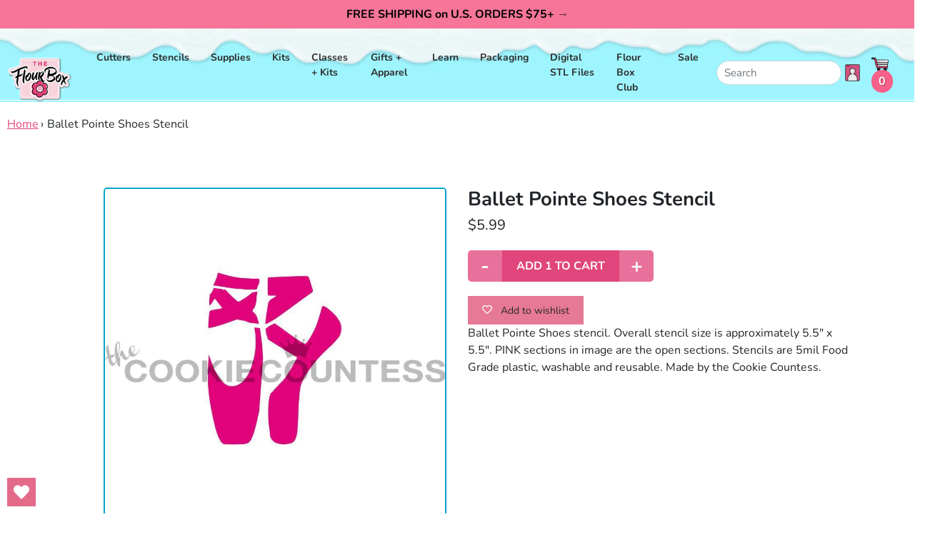

--- FILE ---
content_type: text/html; charset=utf-8
request_url: https://flourbox.com/products/ballet-pointe-shoes-stencil
body_size: 29630
content:
<!doctype html>
<html class="no-js supports-no-cookies" lang="en">
<head>
  <meta charset="utf-8">
  <meta http-equiv="X-UA-Compatible" content="IE=edge">
  <meta name="viewport" content="width=device-width,initial-scale=1">
  <meta name="theme-color" content="#c4cdd5">
  <link rel="canonical" href="https://flourbox.com/products/ballet-pointe-shoes-stencil">
  <!-- <link href="https://fonts.googleapis.com/css?family=BioRhyme:300,400,700,800|Poppins:300,300i,400,400i,500,500i,600,700,800" rel="stylesheet"> --><link rel="shortcut icon" href="//flourbox.com/cdn/shop/files/FlourBox-Fav32x32_32x32.png?v=1753902254" type="image/png"><title>Ballet Pointe Shoes Stencil
&ndash; The Flour Box</title><meta name="description" content="Ballet Pointe Shoes stencil. Overall stencil size is approximately 5.5&quot; x 5.5&quot;. PINK sections in image are the open sections. Stencils are 5mil Food Grade plastic, washable and reusable. Made by the Cookie Countess.">


<meta property="og:site_name" content="The Flour Box">
<meta property="og:url" content="https://flourbox.com/products/ballet-pointe-shoes-stencil">
<meta property="og:title" content="Ballet Pointe Shoes Stencil">
<meta property="og:type" content="product">
<meta property="og:description" content="Ballet Pointe Shoes stencil. Overall stencil size is approximately 5.5&quot; x 5.5&quot;. PINK sections in image are the open sections. Stencils are 5mil Food Grade plastic, washable and reusable. Made by the Cookie Countess."><meta property="product:availability" content="instock">
  <meta property="product:price:amount" content="5.99">
  <meta property="product:price:currency" content="USD"><meta property="og:image" content="http://flourbox.com/cdn/shop/products/Ballet_pointe_Shoes.jpg?v=1573263911">
      <meta property="og:image:secure_url" content="https://flourbox.com/cdn/shop/products/Ballet_pointe_Shoes.jpg?v=1573263911">
      <meta property="og:image:width" content="825">
      <meta property="og:image:height" content="825">
      <meta property="og:image:alt" content="Ballet Pointe Shoes Stencil"><meta property="og:image" content="http://flourbox.com/cdn/shop/products/balletpointe.jpg?v=1586364727">
      <meta property="og:image:secure_url" content="https://flourbox.com/cdn/shop/products/balletpointe.jpg?v=1586364727">
      <meta property="og:image:width" content="960">
      <meta property="og:image:height" content="720">
      <meta property="og:image:alt" content="Ballet Pointe Shoes Stencil">

<meta name="twitter:site" content="@">
<meta name="twitter:card" content="summary_large_image">
<meta name="twitter:title" content="Ballet Pointe Shoes Stencil">
<meta name="twitter:description" content="Ballet Pointe Shoes stencil. Overall stencil size is approximately 5.5&quot; x 5.5&quot;. PINK sections in image are the open sections. Stencils are 5mil Food Grade plastic, washable and reusable. Made by the Cookie Countess.">

  <!-- 
<link type="text/css" href="//flourbox.com/cdn/shop/t/46/assets/layout.theme.css?v=29847097327357956841758737938?version=2.15" rel="stylesheet"><link type="text/css" href="//flourbox.com/cdn/shop/t/46/assets/layout.theme.styleLiquid.scss.css?v=75789508706063305271753925984" rel="stylesheet"> --><link href="//flourbox.com/cdn/shop/t/46/assets/theme.css?v=2.1.15.7&amp;v=140963675168558174961755704518" rel="stylesheet" type="text/css" media="all" /><style>
  @font-face {
  font-family: Nunito;
  font-weight: 700;
  font-style: normal;
  src: url("//flourbox.com/cdn/fonts/nunito/nunito_n7.37cf9b8cf43b3322f7e6e13ad2aad62ab5dc9109.woff2") format("woff2"),
       url("//flourbox.com/cdn/fonts/nunito/nunito_n7.45cfcfadc6630011252d54d5f5a2c7c98f60d5de.woff") format("woff");
}

  @font-face {
  font-family: Nunito;
  font-weight: 400;
  font-style: normal;
  src: url("//flourbox.com/cdn/fonts/nunito/nunito_n4.fc49103dc396b42cae9460289072d384b6c6eb63.woff2") format("woff2"),
       url("//flourbox.com/cdn/fonts/nunito/nunito_n4.5d26d13beeac3116db2479e64986cdeea4c8fbdd.woff") format("woff");
}

@font-face {
  font-family: Nunito;
  font-weight: 700;
  font-style: normal;
  src: url("//flourbox.com/cdn/fonts/nunito/nunito_n7.37cf9b8cf43b3322f7e6e13ad2aad62ab5dc9109.woff2") format("woff2"),
       url("//flourbox.com/cdn/fonts/nunito/nunito_n7.45cfcfadc6630011252d54d5f5a2c7c98f60d5de.woff") format("woff");
}

  @font-face {
  font-family: Nunito;
  font-weight: 700;
  font-style: italic;
  src: url("//flourbox.com/cdn/fonts/nunito/nunito_i7.3f8ba2027bc9ceb1b1764ecab15bae73f86c4632.woff2") format("woff2"),
       url("//flourbox.com/cdn/fonts/nunito/nunito_i7.82bfb5f86ec77ada3c9f660da22064c2e46e1469.woff") format("woff");
}


  :root {
    --color-accent: #c4cdd5;
    --color-body-text: #161d25;
    --color-main-background: #ffffff;
    --color-border: #849bb6;

    --font-heading: Nunito, sans-serif;
    --font-body: Nunito, sans-serif;
    --font-body-weight: 400;
    --font-body-style: normal;
    --font-body-bold-weight: 700;
  }
</style>


  <!-- Styles for Slick Carousel on CDN -->
  <link rel="stylesheet" type="text/css" href="//cdn.jsdelivr.net/npm/slick-carousel@1.8.1/slick/slick.css"/>
  <link rel="stylesheet" type="text/css" href="//cdn.jsdelivr.net/npm/slick-carousel@1.8.1/slick/slick-theme.css"/>

  <script>
    document.documentElement.className = document.documentElement.className.replace('no-js', '');

    window.theme = {
      strings: {
        addToCart: "Add to Cart",
        soldOut: "Sold Out",
        unavailable: "Unavailable"
      },
      moneyFormat: "${{amount}}"
    };

    
  </script>
  <script src="//ajax.googleapis.com/ajax/libs/jquery/1.9.0/jquery.js" type="text/javascript"></script>
  
<script type="text/javascript" src="//flourbox.com/cdn/shop/t/46/assets/theme-min.js?v=55513873097330815301753925951" defer="defer"></script>


  <link href="//flourbox.com/cdn/shop/t/46/assets/custom-fields.css?v=170964878729846089311753925842" rel="stylesheet" type="text/css" media="all" />
  <script src="//flourbox.com/cdn/shop/t/46/assets/custom-fields-widgets.js?v=160540944247093329111753925841" defer="defer"></script>
  <script>window.performance && window.performance.mark && window.performance.mark('shopify.content_for_header.start');</script><meta name="google-site-verification" content="1oqQ7_Z0Mr-4MUpsimzK9LPZB_a9c9zF9BY8HWy_XcY">
<meta id="shopify-digital-wallet" name="shopify-digital-wallet" content="/345812/digital_wallets/dialog">
<meta name="shopify-checkout-api-token" content="f6713f3febc6a59dd974546c788edd17">
<meta id="in-context-paypal-metadata" data-shop-id="345812" data-venmo-supported="false" data-environment="production" data-locale="en_US" data-paypal-v4="true" data-currency="USD">
<link rel="alternate" type="application/json+oembed" href="https://flourbox.com/products/ballet-pointe-shoes-stencil.oembed">
<script async="async" src="/checkouts/internal/preloads.js?locale=en-US"></script>
<link rel="preconnect" href="https://shop.app" crossorigin="anonymous">
<script async="async" src="https://shop.app/checkouts/internal/preloads.js?locale=en-US&shop_id=345812" crossorigin="anonymous"></script>
<script id="shopify-features" type="application/json">{"accessToken":"f6713f3febc6a59dd974546c788edd17","betas":["rich-media-storefront-analytics"],"domain":"flourbox.com","predictiveSearch":true,"shopId":345812,"locale":"en"}</script>
<script>var Shopify = Shopify || {};
Shopify.shop = "flourbox.myshopify.com";
Shopify.locale = "en";
Shopify.currency = {"active":"USD","rate":"1.0"};
Shopify.country = "US";
Shopify.theme = {"name":"Live-Flourbox-2.2.17-ADA-Compliant","id":179765084462,"schema_name":"Starter theme","schema_version":"1.0.0","theme_store_id":null,"role":"main"};
Shopify.theme.handle = "null";
Shopify.theme.style = {"id":null,"handle":null};
Shopify.cdnHost = "flourbox.com/cdn";
Shopify.routes = Shopify.routes || {};
Shopify.routes.root = "/";</script>
<script type="module">!function(o){(o.Shopify=o.Shopify||{}).modules=!0}(window);</script>
<script>!function(o){function n(){var o=[];function n(){o.push(Array.prototype.slice.apply(arguments))}return n.q=o,n}var t=o.Shopify=o.Shopify||{};t.loadFeatures=n(),t.autoloadFeatures=n()}(window);</script>
<script>
  window.ShopifyPay = window.ShopifyPay || {};
  window.ShopifyPay.apiHost = "shop.app\/pay";
  window.ShopifyPay.redirectState = null;
</script>
<script id="shop-js-analytics" type="application/json">{"pageType":"product"}</script>
<script defer="defer" async type="module" src="//flourbox.com/cdn/shopifycloud/shop-js/modules/v2/client.init-shop-cart-sync_BT-GjEfc.en.esm.js"></script>
<script defer="defer" async type="module" src="//flourbox.com/cdn/shopifycloud/shop-js/modules/v2/chunk.common_D58fp_Oc.esm.js"></script>
<script defer="defer" async type="module" src="//flourbox.com/cdn/shopifycloud/shop-js/modules/v2/chunk.modal_xMitdFEc.esm.js"></script>
<script type="module">
  await import("//flourbox.com/cdn/shopifycloud/shop-js/modules/v2/client.init-shop-cart-sync_BT-GjEfc.en.esm.js");
await import("//flourbox.com/cdn/shopifycloud/shop-js/modules/v2/chunk.common_D58fp_Oc.esm.js");
await import("//flourbox.com/cdn/shopifycloud/shop-js/modules/v2/chunk.modal_xMitdFEc.esm.js");

  window.Shopify.SignInWithShop?.initShopCartSync?.({"fedCMEnabled":true,"windoidEnabled":true});

</script>
<script>
  window.Shopify = window.Shopify || {};
  if (!window.Shopify.featureAssets) window.Shopify.featureAssets = {};
  window.Shopify.featureAssets['shop-js'] = {"shop-cart-sync":["modules/v2/client.shop-cart-sync_DZOKe7Ll.en.esm.js","modules/v2/chunk.common_D58fp_Oc.esm.js","modules/v2/chunk.modal_xMitdFEc.esm.js"],"init-fed-cm":["modules/v2/client.init-fed-cm_B6oLuCjv.en.esm.js","modules/v2/chunk.common_D58fp_Oc.esm.js","modules/v2/chunk.modal_xMitdFEc.esm.js"],"shop-cash-offers":["modules/v2/client.shop-cash-offers_D2sdYoxE.en.esm.js","modules/v2/chunk.common_D58fp_Oc.esm.js","modules/v2/chunk.modal_xMitdFEc.esm.js"],"shop-login-button":["modules/v2/client.shop-login-button_QeVjl5Y3.en.esm.js","modules/v2/chunk.common_D58fp_Oc.esm.js","modules/v2/chunk.modal_xMitdFEc.esm.js"],"pay-button":["modules/v2/client.pay-button_DXTOsIq6.en.esm.js","modules/v2/chunk.common_D58fp_Oc.esm.js","modules/v2/chunk.modal_xMitdFEc.esm.js"],"shop-button":["modules/v2/client.shop-button_DQZHx9pm.en.esm.js","modules/v2/chunk.common_D58fp_Oc.esm.js","modules/v2/chunk.modal_xMitdFEc.esm.js"],"avatar":["modules/v2/client.avatar_BTnouDA3.en.esm.js"],"init-windoid":["modules/v2/client.init-windoid_CR1B-cfM.en.esm.js","modules/v2/chunk.common_D58fp_Oc.esm.js","modules/v2/chunk.modal_xMitdFEc.esm.js"],"init-shop-for-new-customer-accounts":["modules/v2/client.init-shop-for-new-customer-accounts_C_vY_xzh.en.esm.js","modules/v2/client.shop-login-button_QeVjl5Y3.en.esm.js","modules/v2/chunk.common_D58fp_Oc.esm.js","modules/v2/chunk.modal_xMitdFEc.esm.js"],"init-shop-email-lookup-coordinator":["modules/v2/client.init-shop-email-lookup-coordinator_BI7n9ZSv.en.esm.js","modules/v2/chunk.common_D58fp_Oc.esm.js","modules/v2/chunk.modal_xMitdFEc.esm.js"],"init-shop-cart-sync":["modules/v2/client.init-shop-cart-sync_BT-GjEfc.en.esm.js","modules/v2/chunk.common_D58fp_Oc.esm.js","modules/v2/chunk.modal_xMitdFEc.esm.js"],"shop-toast-manager":["modules/v2/client.shop-toast-manager_DiYdP3xc.en.esm.js","modules/v2/chunk.common_D58fp_Oc.esm.js","modules/v2/chunk.modal_xMitdFEc.esm.js"],"init-customer-accounts":["modules/v2/client.init-customer-accounts_D9ZNqS-Q.en.esm.js","modules/v2/client.shop-login-button_QeVjl5Y3.en.esm.js","modules/v2/chunk.common_D58fp_Oc.esm.js","modules/v2/chunk.modal_xMitdFEc.esm.js"],"init-customer-accounts-sign-up":["modules/v2/client.init-customer-accounts-sign-up_iGw4briv.en.esm.js","modules/v2/client.shop-login-button_QeVjl5Y3.en.esm.js","modules/v2/chunk.common_D58fp_Oc.esm.js","modules/v2/chunk.modal_xMitdFEc.esm.js"],"shop-follow-button":["modules/v2/client.shop-follow-button_CqMgW2wH.en.esm.js","modules/v2/chunk.common_D58fp_Oc.esm.js","modules/v2/chunk.modal_xMitdFEc.esm.js"],"checkout-modal":["modules/v2/client.checkout-modal_xHeaAweL.en.esm.js","modules/v2/chunk.common_D58fp_Oc.esm.js","modules/v2/chunk.modal_xMitdFEc.esm.js"],"shop-login":["modules/v2/client.shop-login_D91U-Q7h.en.esm.js","modules/v2/chunk.common_D58fp_Oc.esm.js","modules/v2/chunk.modal_xMitdFEc.esm.js"],"lead-capture":["modules/v2/client.lead-capture_BJmE1dJe.en.esm.js","modules/v2/chunk.common_D58fp_Oc.esm.js","modules/v2/chunk.modal_xMitdFEc.esm.js"],"payment-terms":["modules/v2/client.payment-terms_Ci9AEqFq.en.esm.js","modules/v2/chunk.common_D58fp_Oc.esm.js","modules/v2/chunk.modal_xMitdFEc.esm.js"]};
</script>
<script>(function() {
  var isLoaded = false;
  function asyncLoad() {
    if (isLoaded) return;
    isLoaded = true;
    var urls = ["https:\/\/mpop.pxucdn.com\/apps.pixelunion.net\/scripts\/js\/countdown\/bundle.min.js?shop=flourbox.myshopify.com","https:\/\/static.rechargecdn.com\/assets\/js\/widget.min.js?shop=flourbox.myshopify.com","https:\/\/s3.amazonaws.com\/pixelpop\/usercontent\/scripts\/45f91da5-4147-4e69-afc0-d3b9e1a0d18c\/pixelpop.js?shop=flourbox.myshopify.com","https:\/\/storage.nfcube.com\/instafeed-dbd977a62d03df1034aa2dc9a94ff671.js?shop=flourbox.myshopify.com","https:\/\/app.popt.in\/pixel.js?id=7467d2c564ee2\u0026shop=flourbox.myshopify.com","https:\/\/app.popt.in\/pixel.js?id=7467d2c564ee2\u0026shop=flourbox.myshopify.com","https:\/\/app.popt.in\/pixel.js?id=7467d2c564ee2\u0026shop=flourbox.myshopify.com","https:\/\/wishlisthero-assets.revampco.com\/store-front\/bundle2.js?shop=flourbox.myshopify.com","https:\/\/wishlisthero-assets.revampco.com\/store-front\/bundle2.js?shop=flourbox.myshopify.com","\/\/backinstock.useamp.com\/widget\/17971_1767154524.js?category=bis\u0026v=6\u0026shop=flourbox.myshopify.com"];
    for (var i = 0; i < urls.length; i++) {
      var s = document.createElement('script');
      s.type = 'text/javascript';
      s.async = true;
      s.src = urls[i];
      var x = document.getElementsByTagName('script')[0];
      x.parentNode.insertBefore(s, x);
    }
  };
  if(window.attachEvent) {
    window.attachEvent('onload', asyncLoad);
  } else {
    window.addEventListener('load', asyncLoad, false);
  }
})();</script>
<script id="__st">var __st={"a":345812,"offset":-18000,"reqid":"c110e32e-8a0e-4221-9524-dafac9704a8c-1769257611","pageurl":"flourbox.com\/products\/ballet-pointe-shoes-stencil","u":"d3c5659e266c","p":"product","rtyp":"product","rid":7725777545};</script>
<script>window.ShopifyPaypalV4VisibilityTracking = true;</script>
<script id="captcha-bootstrap">!function(){'use strict';const t='contact',e='account',n='new_comment',o=[[t,t],['blogs',n],['comments',n],[t,'customer']],c=[[e,'customer_login'],[e,'guest_login'],[e,'recover_customer_password'],[e,'create_customer']],r=t=>t.map((([t,e])=>`form[action*='/${t}']:not([data-nocaptcha='true']) input[name='form_type'][value='${e}']`)).join(','),a=t=>()=>t?[...document.querySelectorAll(t)].map((t=>t.form)):[];function s(){const t=[...o],e=r(t);return a(e)}const i='password',u='form_key',d=['recaptcha-v3-token','g-recaptcha-response','h-captcha-response',i],f=()=>{try{return window.sessionStorage}catch{return}},m='__shopify_v',_=t=>t.elements[u];function p(t,e,n=!1){try{const o=window.sessionStorage,c=JSON.parse(o.getItem(e)),{data:r}=function(t){const{data:e,action:n}=t;return t[m]||n?{data:e,action:n}:{data:t,action:n}}(c);for(const[e,n]of Object.entries(r))t.elements[e]&&(t.elements[e].value=n);n&&o.removeItem(e)}catch(o){console.error('form repopulation failed',{error:o})}}const l='form_type',E='cptcha';function T(t){t.dataset[E]=!0}const w=window,h=w.document,L='Shopify',v='ce_forms',y='captcha';let A=!1;((t,e)=>{const n=(g='f06e6c50-85a8-45c8-87d0-21a2b65856fe',I='https://cdn.shopify.com/shopifycloud/storefront-forms-hcaptcha/ce_storefront_forms_captcha_hcaptcha.v1.5.2.iife.js',D={infoText:'Protected by hCaptcha',privacyText:'Privacy',termsText:'Terms'},(t,e,n)=>{const o=w[L][v],c=o.bindForm;if(c)return c(t,g,e,D).then(n);var r;o.q.push([[t,g,e,D],n]),r=I,A||(h.body.append(Object.assign(h.createElement('script'),{id:'captcha-provider',async:!0,src:r})),A=!0)});var g,I,D;w[L]=w[L]||{},w[L][v]=w[L][v]||{},w[L][v].q=[],w[L][y]=w[L][y]||{},w[L][y].protect=function(t,e){n(t,void 0,e),T(t)},Object.freeze(w[L][y]),function(t,e,n,w,h,L){const[v,y,A,g]=function(t,e,n){const i=e?o:[],u=t?c:[],d=[...i,...u],f=r(d),m=r(i),_=r(d.filter((([t,e])=>n.includes(e))));return[a(f),a(m),a(_),s()]}(w,h,L),I=t=>{const e=t.target;return e instanceof HTMLFormElement?e:e&&e.form},D=t=>v().includes(t);t.addEventListener('submit',(t=>{const e=I(t);if(!e)return;const n=D(e)&&!e.dataset.hcaptchaBound&&!e.dataset.recaptchaBound,o=_(e),c=g().includes(e)&&(!o||!o.value);(n||c)&&t.preventDefault(),c&&!n&&(function(t){try{if(!f())return;!function(t){const e=f();if(!e)return;const n=_(t);if(!n)return;const o=n.value;o&&e.removeItem(o)}(t);const e=Array.from(Array(32),(()=>Math.random().toString(36)[2])).join('');!function(t,e){_(t)||t.append(Object.assign(document.createElement('input'),{type:'hidden',name:u})),t.elements[u].value=e}(t,e),function(t,e){const n=f();if(!n)return;const o=[...t.querySelectorAll(`input[type='${i}']`)].map((({name:t})=>t)),c=[...d,...o],r={};for(const[a,s]of new FormData(t).entries())c.includes(a)||(r[a]=s);n.setItem(e,JSON.stringify({[m]:1,action:t.action,data:r}))}(t,e)}catch(e){console.error('failed to persist form',e)}}(e),e.submit())}));const S=(t,e)=>{t&&!t.dataset[E]&&(n(t,e.some((e=>e===t))),T(t))};for(const o of['focusin','change'])t.addEventListener(o,(t=>{const e=I(t);D(e)&&S(e,y())}));const B=e.get('form_key'),M=e.get(l),P=B&&M;t.addEventListener('DOMContentLoaded',(()=>{const t=y();if(P)for(const e of t)e.elements[l].value===M&&p(e,B);[...new Set([...A(),...v().filter((t=>'true'===t.dataset.shopifyCaptcha))])].forEach((e=>S(e,t)))}))}(h,new URLSearchParams(w.location.search),n,t,e,['guest_login'])})(!0,!0)}();</script>
<script integrity="sha256-4kQ18oKyAcykRKYeNunJcIwy7WH5gtpwJnB7kiuLZ1E=" data-source-attribution="shopify.loadfeatures" defer="defer" src="//flourbox.com/cdn/shopifycloud/storefront/assets/storefront/load_feature-a0a9edcb.js" crossorigin="anonymous"></script>
<script crossorigin="anonymous" defer="defer" src="//flourbox.com/cdn/shopifycloud/storefront/assets/shopify_pay/storefront-65b4c6d7.js?v=20250812"></script>
<script data-source-attribution="shopify.dynamic_checkout.dynamic.init">var Shopify=Shopify||{};Shopify.PaymentButton=Shopify.PaymentButton||{isStorefrontPortableWallets:!0,init:function(){window.Shopify.PaymentButton.init=function(){};var t=document.createElement("script");t.src="https://flourbox.com/cdn/shopifycloud/portable-wallets/latest/portable-wallets.en.js",t.type="module",document.head.appendChild(t)}};
</script>
<script data-source-attribution="shopify.dynamic_checkout.buyer_consent">
  function portableWalletsHideBuyerConsent(e){var t=document.getElementById("shopify-buyer-consent"),n=document.getElementById("shopify-subscription-policy-button");t&&n&&(t.classList.add("hidden"),t.setAttribute("aria-hidden","true"),n.removeEventListener("click",e))}function portableWalletsShowBuyerConsent(e){var t=document.getElementById("shopify-buyer-consent"),n=document.getElementById("shopify-subscription-policy-button");t&&n&&(t.classList.remove("hidden"),t.removeAttribute("aria-hidden"),n.addEventListener("click",e))}window.Shopify?.PaymentButton&&(window.Shopify.PaymentButton.hideBuyerConsent=portableWalletsHideBuyerConsent,window.Shopify.PaymentButton.showBuyerConsent=portableWalletsShowBuyerConsent);
</script>
<script data-source-attribution="shopify.dynamic_checkout.cart.bootstrap">document.addEventListener("DOMContentLoaded",(function(){function t(){return document.querySelector("shopify-accelerated-checkout-cart, shopify-accelerated-checkout")}if(t())Shopify.PaymentButton.init();else{new MutationObserver((function(e,n){t()&&(Shopify.PaymentButton.init(),n.disconnect())})).observe(document.body,{childList:!0,subtree:!0})}}));
</script>
<script id='scb4127' type='text/javascript' async='' src='https://flourbox.com/cdn/shopifycloud/privacy-banner/storefront-banner.js'></script><link id="shopify-accelerated-checkout-styles" rel="stylesheet" media="screen" href="https://flourbox.com/cdn/shopifycloud/portable-wallets/latest/accelerated-checkout-backwards-compat.css" crossorigin="anonymous">
<style id="shopify-accelerated-checkout-cart">
        #shopify-buyer-consent {
  margin-top: 1em;
  display: inline-block;
  width: 100%;
}

#shopify-buyer-consent.hidden {
  display: none;
}

#shopify-subscription-policy-button {
  background: none;
  border: none;
  padding: 0;
  text-decoration: underline;
  font-size: inherit;
  cursor: pointer;
}

#shopify-subscription-policy-button::before {
  box-shadow: none;
}

      </style>

<script>window.performance && window.performance.mark && window.performance.mark('shopify.content_for_header.end');</script>
<!-- BEGIN app block: shopify://apps/wishlist-hero/blocks/app-embed/a9a5079b-59e8-47cb-b659-ecf1c60b9b72 -->


  <script type="application/json" id="WH-ProductJson-product-template">
    {"id":7725777545,"title":"Ballet Pointe Shoes Stencil","handle":"ballet-pointe-shoes-stencil","description":"\u003cspan\u003eBallet Pointe Shoes stencil. Overall stencil size is approximately 5.5\" x 5.5\". PINK sections in image are the open sections. Stencils are 5mil Food Grade plastic, washable and reusable. Made by the Cookie Countess.\u003c\/span\u003e","published_at":"2019-05-18T17:18:48-04:00","created_at":"2016-08-24T10:54:33-04:00","vendor":"Cookie Countess","type":"stencil","tags":["birthday","girls","stencil"],"price":599,"price_min":599,"price_max":599,"available":true,"price_varies":false,"compare_at_price":null,"compare_at_price_min":0,"compare_at_price_max":0,"compare_at_price_varies":false,"variants":[{"id":24883754057,"title":"Default Title","option1":"Default Title","option2":null,"option3":null,"sku":"STCC117","requires_shipping":true,"taxable":true,"featured_image":null,"available":true,"name":"Ballet Pointe Shoes Stencil","public_title":null,"options":["Default Title"],"price":599,"weight":0,"compare_at_price":null,"inventory_quantity":7,"inventory_management":"shopify","inventory_policy":"deny","barcode":"","requires_selling_plan":false,"selling_plan_allocations":[]}],"images":["\/\/flourbox.com\/cdn\/shop\/products\/Ballet_pointe_Shoes.jpg?v=1573263911","\/\/flourbox.com\/cdn\/shop\/products\/balletpointe.jpg?v=1586364727"],"featured_image":"\/\/flourbox.com\/cdn\/shop\/products\/Ballet_pointe_Shoes.jpg?v=1573263911","options":["Title"],"media":[{"alt":null,"id":5619963920468,"position":1,"preview_image":{"aspect_ratio":1.0,"height":825,"width":825,"src":"\/\/flourbox.com\/cdn\/shop\/products\/Ballet_pointe_Shoes.jpg?v=1573263911"},"aspect_ratio":1.0,"height":825,"media_type":"image","src":"\/\/flourbox.com\/cdn\/shop\/products\/Ballet_pointe_Shoes.jpg?v=1573263911","width":825},{"alt":null,"id":6656730693716,"position":2,"preview_image":{"aspect_ratio":1.333,"height":720,"width":960,"src":"\/\/flourbox.com\/cdn\/shop\/products\/balletpointe.jpg?v=1586364727"},"aspect_ratio":1.333,"height":720,"media_type":"image","src":"\/\/flourbox.com\/cdn\/shop\/products\/balletpointe.jpg?v=1586364727","width":960}],"requires_selling_plan":false,"selling_plan_groups":[],"content":"\u003cspan\u003eBallet Pointe Shoes stencil. Overall stencil size is approximately 5.5\" x 5.5\". PINK sections in image are the open sections. Stencils are 5mil Food Grade plastic, washable and reusable. Made by the Cookie Countess.\u003c\/span\u003e"}
  </script>

<script type="text/javascript">
  
    window.wishlisthero_buttonProdPageClasses = [];
  
  
    window.wishlisthero_cartDotClasses = [];
  
</script>
<!-- BEGIN app snippet: extraStyles -->

<style>
  .wishlisthero-floating {
    position: absolute;
    top: 5px;
    z-index: 21;
    border-radius: 100%;
    width: fit-content;
    right: 5px;
    left: auto;
    &.wlh-left-btn {
      left: 5px !important;
      right: auto !important;
    }
    &.wlh-right-btn {
      right: 5px !important;
      left: auto !important;
    }
    
  }
  @media(min-width:1300px) {
    .product-item__link.product-item__image--margins .wishlisthero-floating, {
      
        left: 50% !important;
        margin-left: -295px;
      
    }
  }
  .MuiTypography-h1,.MuiTypography-h2,.MuiTypography-h3,.MuiTypography-h4,.MuiTypography-h5,.MuiTypography-h6,.MuiButton-root,.MuiCardHeader-title a {
    font-family: ,  !important;
  }
</style>






<!-- END app snippet -->
<!-- BEGIN app snippet: renderAssets -->

  <link rel="preload" href="https://cdn.shopify.com/extensions/019badc7-12fe-783e-9dfe-907190f91114/wishlist-hero-81/assets/default.css" as="style" onload="this.onload=null;this.rel='stylesheet'">
  <noscript><link href="//cdn.shopify.com/extensions/019badc7-12fe-783e-9dfe-907190f91114/wishlist-hero-81/assets/default.css" rel="stylesheet" type="text/css" media="all" /></noscript>
  <script defer src="https://cdn.shopify.com/extensions/019badc7-12fe-783e-9dfe-907190f91114/wishlist-hero-81/assets/default.js"></script>
<!-- END app snippet -->


<script type="text/javascript">
  try{
  
    var scr_bdl_path = "https://cdn.shopify.com/extensions/019badc7-12fe-783e-9dfe-907190f91114/wishlist-hero-81/assets/bundle2.js";
    window._wh_asset_path = scr_bdl_path.substring(0,scr_bdl_path.lastIndexOf("/")) + "/";
  

  }catch(e){ console.log(e)}
  try{

  
    window.WishListHero_setting = {"ButtonColor":"rgb(228, 106, 138)","IconColor":"rgba(255, 255, 255, 1)","IconType":"Heart","IconTypeNum":"1","ThrdParty_Trans_active":false,"ButtonTextBeforeAdding":"Add to wishlist","ButtonTextAfterAdding":"ADDED TO WISHLIST","AnimationAfterAddition":"Shake up and down","ButtonTextAddToCart":"ADD TO CART","ButtonTextOutOfStock":"OUT OF STOCK","ButtonTextAddAllToCart":"ADD ALL TO CART","ButtonTextRemoveAllToCart":"REMOVE ALL FROM WISHLIST","AddedProductNotificationText":"Product added to wishlist successfully","AddedProductToCartNotificationText":"Product added to cart successfully","ViewCartLinkText":"View Cart","SharePopup_TitleText":"Share My wishlist","SharePopup_shareBtnText":"Share wishlist","SharePopup_shareHederText":"Share on Social Networks","SharePopup_shareCopyText":"Or copy Wishlist link to share","SharePopup_shareCancelBtnText":"cancel","SharePopup_shareCopyBtnText":"copy","SharePopup_shareCopiedText":"Copied","SendEMailPopup_BtnText":"send email","SendEMailPopup_FromText":"Your Name","SendEMailPopup_ToText":"To email","SendEMailPopup_BodyText":"Note","SendEMailPopup_SendBtnText":"send","SendEMailPopup_SendNotificationText":"email sent successfully","SendEMailPopup_TitleText":"Send My Wislist via Email","AddProductMessageText":"Are you sure you want to add all items to cart ?","RemoveProductMessageText":"Are you sure you want to remove this item from your wishlist ?","RemoveAllProductMessageText":"Are you sure you want to remove all items from your wishlist ?","RemovedProductNotificationText":"Product removed from wishlist successfully","AddAllOutOfStockProductNotificationText":"There seems to have been an issue adding items to cart, please try again later","RemovePopupOkText":"ok","RemovePopup_HeaderText":"ARE YOU SURE?","ViewWishlistText":"View wishlist","EmptyWishlistText":"there are no items in this wishlist","BuyNowButtonText":"Buy Now","BuyNowButtonColor":"rgb(228, 106, 138)","BuyNowTextButtonColor":"rgb(0, 0, 0)","Wishlist_Title":"My Wishlist","WishlistHeaderTitleAlignment":"Left","WishlistProductImageSize":"Normal","PriceColor":"rgb(0, 122, 206)","HeaderFontSize":"30","HeaderColor":"","PriceFontSize":"18","ProductNameFontSize":"16","LaunchPointType":"floating_point","DisplayWishlistAs":"seprate_page","DisplayButtonAs":"button_with_icon","PopupSize":"md","ButtonUserConfirmationState":"skipped","ButtonColorAndStyleConfirmationState":"skipped","HideAddToCartButton":false,"NoRedirectAfterAddToCart":false,"DisableGuestCustomer":false,"LoginPopupContent":"Please login to save your wishlist across devices.","LoginPopupLoginBtnText":"Login","LoginPopupContentFontSize":"20","NotificationPopupPosition":"right","WishlistButtonTextColor":"rgba(14, 14, 14, 1)","EnableRemoveFromWishlistAfterAddButtonText":"Remove from wishlist","ShareNetworks":{"Facebook":true,"Twitter":true,"LinkedIn":true,"WhatsApp":true,"Pinterest":true,"Telegram":true,"Viber":true,"Reddit":true,"Email_Client":true,"VK":true,"OK":true,"Tumblr":true,"Livejournal":true,"Mailru":true,"Workplace":true,"Line":true},"_id":"68d3e24924f0502e33b6c348","ButtonFontSize":"16","DateFontSize":"16","EnableCollection":false,"EnableShare":true,"RemovePowerBy":true,"EnableFBPixel":true,"EnableGTagIntegration":true,"EnableKlaviyoOnsiteTracking":false,"DisapleApp":false,"FloatPointPossition":"bottom_left","HeartStateToggle":true,"HeaderMenuItemsIndicator":true,"EnableRemoveFromWishlistAfterAdd":true,"Shop":"flourbox.myshopify.com","shop":"flourbox.myshopify.com","Status":"Active","Plan":"GOLD"};
    if(typeof(window.WishListHero_setting_theme_override) != "undefined"){
                                                                                window.WishListHero_setting = {
                                                                                    ...window.WishListHero_setting,
                                                                                    ...window.WishListHero_setting_theme_override
                                                                                };
                                                                            }
                                                                            // Done

  
    if(window.WishListHero_setting){
    window.WishListHero_setting.disableAutomaticButtonAddition = true;
    }
  

  }catch(e){ console.error('Error loading config',e); }
</script>


  <script src="https://cdn.shopify.com/extensions/019badc7-12fe-783e-9dfe-907190f91114/wishlist-hero-81/assets/bundle2.js" defer></script>



<script type="text/javascript">
  if (!window.__wishlistHeroArriveScriptLoaded) {
    window.__wishlistHeroArriveScriptLoaded = true;
    function wh_loadScript(scriptUrl) {
      const script = document.createElement('script'); script.src = scriptUrl;
      document.body.appendChild(script);
      return new Promise((res, rej) => { script.onload = function () { res(); }; script.onerror = function () { rej(); } });
    }
  }
  document.addEventListener("DOMContentLoaded", () => {
      wh_loadScript('https://cdn.shopify.com/extensions/019badc7-12fe-783e-9dfe-907190f91114/wishlist-hero-81/assets/arrive.min.js').then(function () {
          document.arrive('.wishlist-hero-custom-button', function (wishlistButton) {
              var ev = new
                  CustomEvent('wishlist-hero-add-to-custom-element', { detail: wishlistButton }); document.dispatchEvent(ev);
          });
      });
  });
</script>


<!-- BEGIN app snippet: TransArray -->
<script>
  window.WLH_reload_translations = function() {
    let _wlh_res = {};
    if (window.WishListHero_setting && window.WishListHero_setting['ThrdParty_Trans_active']) {

      
        

        window.WishListHero_setting["ButtonTextBeforeAdding"] = "";
        _wlh_res["ButtonTextBeforeAdding"] = "";
        

        window.WishListHero_setting["ButtonTextAfterAdding"] = "";
        _wlh_res["ButtonTextAfterAdding"] = "";
        

        window.WishListHero_setting["ButtonTextAddToCart"] = "";
        _wlh_res["ButtonTextAddToCart"] = "";
        

        window.WishListHero_setting["ButtonTextOutOfStock"] = "";
        _wlh_res["ButtonTextOutOfStock"] = "";
        

        window.WishListHero_setting["ButtonTextAddAllToCart"] = "";
        _wlh_res["ButtonTextAddAllToCart"] = "";
        

        window.WishListHero_setting["ButtonTextRemoveAllToCart"] = "";
        _wlh_res["ButtonTextRemoveAllToCart"] = "";
        

        window.WishListHero_setting["AddedProductNotificationText"] = "";
        _wlh_res["AddedProductNotificationText"] = "";
        

        window.WishListHero_setting["AddedProductToCartNotificationText"] = "";
        _wlh_res["AddedProductToCartNotificationText"] = "";
        

        window.WishListHero_setting["ViewCartLinkText"] = "";
        _wlh_res["ViewCartLinkText"] = "";
        

        window.WishListHero_setting["SharePopup_TitleText"] = "";
        _wlh_res["SharePopup_TitleText"] = "";
        

        window.WishListHero_setting["SharePopup_shareBtnText"] = "";
        _wlh_res["SharePopup_shareBtnText"] = "";
        

        window.WishListHero_setting["SharePopup_shareHederText"] = "";
        _wlh_res["SharePopup_shareHederText"] = "";
        

        window.WishListHero_setting["SharePopup_shareCopyText"] = "";
        _wlh_res["SharePopup_shareCopyText"] = "";
        

        window.WishListHero_setting["SharePopup_shareCancelBtnText"] = "";
        _wlh_res["SharePopup_shareCancelBtnText"] = "";
        

        window.WishListHero_setting["SharePopup_shareCopyBtnText"] = "";
        _wlh_res["SharePopup_shareCopyBtnText"] = "";
        

        window.WishListHero_setting["SendEMailPopup_BtnText"] = "";
        _wlh_res["SendEMailPopup_BtnText"] = "";
        

        window.WishListHero_setting["SendEMailPopup_FromText"] = "";
        _wlh_res["SendEMailPopup_FromText"] = "";
        

        window.WishListHero_setting["SendEMailPopup_ToText"] = "";
        _wlh_res["SendEMailPopup_ToText"] = "";
        

        window.WishListHero_setting["SendEMailPopup_BodyText"] = "";
        _wlh_res["SendEMailPopup_BodyText"] = "";
        

        window.WishListHero_setting["SendEMailPopup_SendBtnText"] = "";
        _wlh_res["SendEMailPopup_SendBtnText"] = "";
        

        window.WishListHero_setting["SendEMailPopup_SendNotificationText"] = "";
        _wlh_res["SendEMailPopup_SendNotificationText"] = "";
        

        window.WishListHero_setting["SendEMailPopup_TitleText"] = "";
        _wlh_res["SendEMailPopup_TitleText"] = "";
        

        window.WishListHero_setting["AddProductMessageText"] = "";
        _wlh_res["AddProductMessageText"] = "";
        

        window.WishListHero_setting["RemoveProductMessageText"] = "";
        _wlh_res["RemoveProductMessageText"] = "";
        

        window.WishListHero_setting["RemoveAllProductMessageText"] = "";
        _wlh_res["RemoveAllProductMessageText"] = "";
        

        window.WishListHero_setting["RemovedProductNotificationText"] = "";
        _wlh_res["RemovedProductNotificationText"] = "";
        

        window.WishListHero_setting["AddAllOutOfStockProductNotificationText"] = "";
        _wlh_res["AddAllOutOfStockProductNotificationText"] = "";
        

        window.WishListHero_setting["RemovePopupOkText"] = "";
        _wlh_res["RemovePopupOkText"] = "";
        

        window.WishListHero_setting["RemovePopup_HeaderText"] = "";
        _wlh_res["RemovePopup_HeaderText"] = "";
        

        window.WishListHero_setting["ViewWishlistText"] = "";
        _wlh_res["ViewWishlistText"] = "";
        

        window.WishListHero_setting["EmptyWishlistText"] = "";
        _wlh_res["EmptyWishlistText"] = "";
        

        window.WishListHero_setting["BuyNowButtonText"] = "";
        _wlh_res["BuyNowButtonText"] = "";
        

        window.WishListHero_setting["Wishlist_Title"] = "";
        _wlh_res["Wishlist_Title"] = "";
        

        window.WishListHero_setting["LoginPopupContent"] = "";
        _wlh_res["LoginPopupContent"] = "";
        

        window.WishListHero_setting["LoginPopupLoginBtnText"] = "";
        _wlh_res["LoginPopupLoginBtnText"] = "";
        

        window.WishListHero_setting["EnableRemoveFromWishlistAfterAddButtonText"] = "";
        _wlh_res["EnableRemoveFromWishlistAfterAddButtonText"] = "";
        

        window.WishListHero_setting["LowStockEmailSubject"] = "";
        _wlh_res["LowStockEmailSubject"] = "";
        

        window.WishListHero_setting["OnSaleEmailSubject"] = "";
        _wlh_res["OnSaleEmailSubject"] = "";
        

        window.WishListHero_setting["SharePopup_shareCopiedText"] = "";
        _wlh_res["SharePopup_shareCopiedText"] = "";
    }
    return _wlh_res;
  }
  window.WLH_reload_translations();
</script><!-- END app snippet -->

<!-- END app block --><link href="https://monorail-edge.shopifysvc.com" rel="dns-prefetch">
<script>(function(){if ("sendBeacon" in navigator && "performance" in window) {try {var session_token_from_headers = performance.getEntriesByType('navigation')[0].serverTiming.find(x => x.name == '_s').description;} catch {var session_token_from_headers = undefined;}var session_cookie_matches = document.cookie.match(/_shopify_s=([^;]*)/);var session_token_from_cookie = session_cookie_matches && session_cookie_matches.length === 2 ? session_cookie_matches[1] : "";var session_token = session_token_from_headers || session_token_from_cookie || "";function handle_abandonment_event(e) {var entries = performance.getEntries().filter(function(entry) {return /monorail-edge.shopifysvc.com/.test(entry.name);});if (!window.abandonment_tracked && entries.length === 0) {window.abandonment_tracked = true;var currentMs = Date.now();var navigation_start = performance.timing.navigationStart;var payload = {shop_id: 345812,url: window.location.href,navigation_start,duration: currentMs - navigation_start,session_token,page_type: "product"};window.navigator.sendBeacon("https://monorail-edge.shopifysvc.com/v1/produce", JSON.stringify({schema_id: "online_store_buyer_site_abandonment/1.1",payload: payload,metadata: {event_created_at_ms: currentMs,event_sent_at_ms: currentMs}}));}}window.addEventListener('pagehide', handle_abandonment_event);}}());</script>
<script id="web-pixels-manager-setup">(function e(e,d,r,n,o){if(void 0===o&&(o={}),!Boolean(null===(a=null===(i=window.Shopify)||void 0===i?void 0:i.analytics)||void 0===a?void 0:a.replayQueue)){var i,a;window.Shopify=window.Shopify||{};var t=window.Shopify;t.analytics=t.analytics||{};var s=t.analytics;s.replayQueue=[],s.publish=function(e,d,r){return s.replayQueue.push([e,d,r]),!0};try{self.performance.mark("wpm:start")}catch(e){}var l=function(){var e={modern:/Edge?\/(1{2}[4-9]|1[2-9]\d|[2-9]\d{2}|\d{4,})\.\d+(\.\d+|)|Firefox\/(1{2}[4-9]|1[2-9]\d|[2-9]\d{2}|\d{4,})\.\d+(\.\d+|)|Chrom(ium|e)\/(9{2}|\d{3,})\.\d+(\.\d+|)|(Maci|X1{2}).+ Version\/(15\.\d+|(1[6-9]|[2-9]\d|\d{3,})\.\d+)([,.]\d+|)( \(\w+\)|)( Mobile\/\w+|) Safari\/|Chrome.+OPR\/(9{2}|\d{3,})\.\d+\.\d+|(CPU[ +]OS|iPhone[ +]OS|CPU[ +]iPhone|CPU IPhone OS|CPU iPad OS)[ +]+(15[._]\d+|(1[6-9]|[2-9]\d|\d{3,})[._]\d+)([._]\d+|)|Android:?[ /-](13[3-9]|1[4-9]\d|[2-9]\d{2}|\d{4,})(\.\d+|)(\.\d+|)|Android.+Firefox\/(13[5-9]|1[4-9]\d|[2-9]\d{2}|\d{4,})\.\d+(\.\d+|)|Android.+Chrom(ium|e)\/(13[3-9]|1[4-9]\d|[2-9]\d{2}|\d{4,})\.\d+(\.\d+|)|SamsungBrowser\/([2-9]\d|\d{3,})\.\d+/,legacy:/Edge?\/(1[6-9]|[2-9]\d|\d{3,})\.\d+(\.\d+|)|Firefox\/(5[4-9]|[6-9]\d|\d{3,})\.\d+(\.\d+|)|Chrom(ium|e)\/(5[1-9]|[6-9]\d|\d{3,})\.\d+(\.\d+|)([\d.]+$|.*Safari\/(?![\d.]+ Edge\/[\d.]+$))|(Maci|X1{2}).+ Version\/(10\.\d+|(1[1-9]|[2-9]\d|\d{3,})\.\d+)([,.]\d+|)( \(\w+\)|)( Mobile\/\w+|) Safari\/|Chrome.+OPR\/(3[89]|[4-9]\d|\d{3,})\.\d+\.\d+|(CPU[ +]OS|iPhone[ +]OS|CPU[ +]iPhone|CPU IPhone OS|CPU iPad OS)[ +]+(10[._]\d+|(1[1-9]|[2-9]\d|\d{3,})[._]\d+)([._]\d+|)|Android:?[ /-](13[3-9]|1[4-9]\d|[2-9]\d{2}|\d{4,})(\.\d+|)(\.\d+|)|Mobile Safari.+OPR\/([89]\d|\d{3,})\.\d+\.\d+|Android.+Firefox\/(13[5-9]|1[4-9]\d|[2-9]\d{2}|\d{4,})\.\d+(\.\d+|)|Android.+Chrom(ium|e)\/(13[3-9]|1[4-9]\d|[2-9]\d{2}|\d{4,})\.\d+(\.\d+|)|Android.+(UC? ?Browser|UCWEB|U3)[ /]?(15\.([5-9]|\d{2,})|(1[6-9]|[2-9]\d|\d{3,})\.\d+)\.\d+|SamsungBrowser\/(5\.\d+|([6-9]|\d{2,})\.\d+)|Android.+MQ{2}Browser\/(14(\.(9|\d{2,})|)|(1[5-9]|[2-9]\d|\d{3,})(\.\d+|))(\.\d+|)|K[Aa][Ii]OS\/(3\.\d+|([4-9]|\d{2,})\.\d+)(\.\d+|)/},d=e.modern,r=e.legacy,n=navigator.userAgent;return n.match(d)?"modern":n.match(r)?"legacy":"unknown"}(),u="modern"===l?"modern":"legacy",c=(null!=n?n:{modern:"",legacy:""})[u],f=function(e){return[e.baseUrl,"/wpm","/b",e.hashVersion,"modern"===e.buildTarget?"m":"l",".js"].join("")}({baseUrl:d,hashVersion:r,buildTarget:u}),m=function(e){var d=e.version,r=e.bundleTarget,n=e.surface,o=e.pageUrl,i=e.monorailEndpoint;return{emit:function(e){var a=e.status,t=e.errorMsg,s=(new Date).getTime(),l=JSON.stringify({metadata:{event_sent_at_ms:s},events:[{schema_id:"web_pixels_manager_load/3.1",payload:{version:d,bundle_target:r,page_url:o,status:a,surface:n,error_msg:t},metadata:{event_created_at_ms:s}}]});if(!i)return console&&console.warn&&console.warn("[Web Pixels Manager] No Monorail endpoint provided, skipping logging."),!1;try{return self.navigator.sendBeacon.bind(self.navigator)(i,l)}catch(e){}var u=new XMLHttpRequest;try{return u.open("POST",i,!0),u.setRequestHeader("Content-Type","text/plain"),u.send(l),!0}catch(e){return console&&console.warn&&console.warn("[Web Pixels Manager] Got an unhandled error while logging to Monorail."),!1}}}}({version:r,bundleTarget:l,surface:e.surface,pageUrl:self.location.href,monorailEndpoint:e.monorailEndpoint});try{o.browserTarget=l,function(e){var d=e.src,r=e.async,n=void 0===r||r,o=e.onload,i=e.onerror,a=e.sri,t=e.scriptDataAttributes,s=void 0===t?{}:t,l=document.createElement("script"),u=document.querySelector("head"),c=document.querySelector("body");if(l.async=n,l.src=d,a&&(l.integrity=a,l.crossOrigin="anonymous"),s)for(var f in s)if(Object.prototype.hasOwnProperty.call(s,f))try{l.dataset[f]=s[f]}catch(e){}if(o&&l.addEventListener("load",o),i&&l.addEventListener("error",i),u)u.appendChild(l);else{if(!c)throw new Error("Did not find a head or body element to append the script");c.appendChild(l)}}({src:f,async:!0,onload:function(){if(!function(){var e,d;return Boolean(null===(d=null===(e=window.Shopify)||void 0===e?void 0:e.analytics)||void 0===d?void 0:d.initialized)}()){var d=window.webPixelsManager.init(e)||void 0;if(d){var r=window.Shopify.analytics;r.replayQueue.forEach((function(e){var r=e[0],n=e[1],o=e[2];d.publishCustomEvent(r,n,o)})),r.replayQueue=[],r.publish=d.publishCustomEvent,r.visitor=d.visitor,r.initialized=!0}}},onerror:function(){return m.emit({status:"failed",errorMsg:"".concat(f," has failed to load")})},sri:function(e){var d=/^sha384-[A-Za-z0-9+/=]+$/;return"string"==typeof e&&d.test(e)}(c)?c:"",scriptDataAttributes:o}),m.emit({status:"loading"})}catch(e){m.emit({status:"failed",errorMsg:(null==e?void 0:e.message)||"Unknown error"})}}})({shopId: 345812,storefrontBaseUrl: "https://flourbox.com",extensionsBaseUrl: "https://extensions.shopifycdn.com/cdn/shopifycloud/web-pixels-manager",monorailEndpoint: "https://monorail-edge.shopifysvc.com/unstable/produce_batch",surface: "storefront-renderer",enabledBetaFlags: ["2dca8a86"],webPixelsConfigList: [{"id":"965116206","configuration":"{\"config\":\"{\\\"google_tag_ids\\\":[\\\"AW-1026784055\\\",\\\"GT-MQXZXWKW\\\",\\\"G-DRVWE2ZV6Z\\\"],\\\"target_country\\\":\\\"US\\\",\\\"gtag_events\\\":[{\\\"type\\\":\\\"begin_checkout\\\",\\\"action_label\\\":\\\"AW-1026784055\\\/vtKyCPmfg_EZELf2zekD\\\"},{\\\"type\\\":\\\"search\\\",\\\"action_label\\\":\\\"AW-1026784055\\\/bCA5CPOfg_EZELf2zekD\\\"},{\\\"type\\\":\\\"view_item\\\",\\\"action_label\\\":[\\\"AW-1026784055\\\/gOsRCPCfg_EZELf2zekD\\\",\\\"MC-CVY7KSEGXV\\\"]},{\\\"type\\\":\\\"purchase\\\",\\\"action_label\\\":[\\\"AW-1026784055\\\/UAQFCOqfg_EZELf2zekD\\\",\\\"MC-CVY7KSEGXV\\\"]},{\\\"type\\\":\\\"page_view\\\",\\\"action_label\\\":[\\\"AW-1026784055\\\/jVgPCO2fg_EZELf2zekD\\\",\\\"MC-CVY7KSEGXV\\\"]},{\\\"type\\\":\\\"add_payment_info\\\",\\\"action_label\\\":\\\"AW-1026784055\\\/5y9LCPyfg_EZELf2zekD\\\"},{\\\"type\\\":\\\"add_to_cart\\\",\\\"action_label\\\":\\\"AW-1026784055\\\/0IkcCPafg_EZELf2zekD\\\"}],\\\"enable_monitoring_mode\\\":false}\"}","eventPayloadVersion":"v1","runtimeContext":"OPEN","scriptVersion":"b2a88bafab3e21179ed38636efcd8a93","type":"APP","apiClientId":1780363,"privacyPurposes":[],"dataSharingAdjustments":{"protectedCustomerApprovalScopes":["read_customer_address","read_customer_email","read_customer_name","read_customer_personal_data","read_customer_phone"]}},{"id":"shopify-app-pixel","configuration":"{}","eventPayloadVersion":"v1","runtimeContext":"STRICT","scriptVersion":"0450","apiClientId":"shopify-pixel","type":"APP","privacyPurposes":["ANALYTICS","MARKETING"]},{"id":"shopify-custom-pixel","eventPayloadVersion":"v1","runtimeContext":"LAX","scriptVersion":"0450","apiClientId":"shopify-pixel","type":"CUSTOM","privacyPurposes":["ANALYTICS","MARKETING"]}],isMerchantRequest: false,initData: {"shop":{"name":"The Flour Box","paymentSettings":{"currencyCode":"USD"},"myshopifyDomain":"flourbox.myshopify.com","countryCode":"US","storefrontUrl":"https:\/\/flourbox.com"},"customer":null,"cart":null,"checkout":null,"productVariants":[{"price":{"amount":5.99,"currencyCode":"USD"},"product":{"title":"Ballet Pointe Shoes Stencil","vendor":"Cookie Countess","id":"7725777545","untranslatedTitle":"Ballet Pointe Shoes Stencil","url":"\/products\/ballet-pointe-shoes-stencil","type":"stencil"},"id":"24883754057","image":{"src":"\/\/flourbox.com\/cdn\/shop\/products\/Ballet_pointe_Shoes.jpg?v=1573263911"},"sku":"STCC117","title":"Default Title","untranslatedTitle":"Default Title"}],"purchasingCompany":null},},"https://flourbox.com/cdn","fcfee988w5aeb613cpc8e4bc33m6693e112",{"modern":"","legacy":""},{"shopId":"345812","storefrontBaseUrl":"https:\/\/flourbox.com","extensionBaseUrl":"https:\/\/extensions.shopifycdn.com\/cdn\/shopifycloud\/web-pixels-manager","surface":"storefront-renderer","enabledBetaFlags":"[\"2dca8a86\"]","isMerchantRequest":"false","hashVersion":"fcfee988w5aeb613cpc8e4bc33m6693e112","publish":"custom","events":"[[\"page_viewed\",{}],[\"product_viewed\",{\"productVariant\":{\"price\":{\"amount\":5.99,\"currencyCode\":\"USD\"},\"product\":{\"title\":\"Ballet Pointe Shoes Stencil\",\"vendor\":\"Cookie Countess\",\"id\":\"7725777545\",\"untranslatedTitle\":\"Ballet Pointe Shoes Stencil\",\"url\":\"\/products\/ballet-pointe-shoes-stencil\",\"type\":\"stencil\"},\"id\":\"24883754057\",\"image\":{\"src\":\"\/\/flourbox.com\/cdn\/shop\/products\/Ballet_pointe_Shoes.jpg?v=1573263911\"},\"sku\":\"STCC117\",\"title\":\"Default Title\",\"untranslatedTitle\":\"Default Title\"}}]]"});</script><script>
  window.ShopifyAnalytics = window.ShopifyAnalytics || {};
  window.ShopifyAnalytics.meta = window.ShopifyAnalytics.meta || {};
  window.ShopifyAnalytics.meta.currency = 'USD';
  var meta = {"product":{"id":7725777545,"gid":"gid:\/\/shopify\/Product\/7725777545","vendor":"Cookie Countess","type":"stencil","handle":"ballet-pointe-shoes-stencil","variants":[{"id":24883754057,"price":599,"name":"Ballet Pointe Shoes Stencil","public_title":null,"sku":"STCC117"}],"remote":false},"page":{"pageType":"product","resourceType":"product","resourceId":7725777545,"requestId":"c110e32e-8a0e-4221-9524-dafac9704a8c-1769257611"}};
  for (var attr in meta) {
    window.ShopifyAnalytics.meta[attr] = meta[attr];
  }
</script>
<script class="analytics">
  (function () {
    var customDocumentWrite = function(content) {
      var jquery = null;

      if (window.jQuery) {
        jquery = window.jQuery;
      } else if (window.Checkout && window.Checkout.$) {
        jquery = window.Checkout.$;
      }

      if (jquery) {
        jquery('body').append(content);
      }
    };

    var hasLoggedConversion = function(token) {
      if (token) {
        return document.cookie.indexOf('loggedConversion=' + token) !== -1;
      }
      return false;
    }

    var setCookieIfConversion = function(token) {
      if (token) {
        var twoMonthsFromNow = new Date(Date.now());
        twoMonthsFromNow.setMonth(twoMonthsFromNow.getMonth() + 2);

        document.cookie = 'loggedConversion=' + token + '; expires=' + twoMonthsFromNow;
      }
    }

    var trekkie = window.ShopifyAnalytics.lib = window.trekkie = window.trekkie || [];
    if (trekkie.integrations) {
      return;
    }
    trekkie.methods = [
      'identify',
      'page',
      'ready',
      'track',
      'trackForm',
      'trackLink'
    ];
    trekkie.factory = function(method) {
      return function() {
        var args = Array.prototype.slice.call(arguments);
        args.unshift(method);
        trekkie.push(args);
        return trekkie;
      };
    };
    for (var i = 0; i < trekkie.methods.length; i++) {
      var key = trekkie.methods[i];
      trekkie[key] = trekkie.factory(key);
    }
    trekkie.load = function(config) {
      trekkie.config = config || {};
      trekkie.config.initialDocumentCookie = document.cookie;
      var first = document.getElementsByTagName('script')[0];
      var script = document.createElement('script');
      script.type = 'text/javascript';
      script.onerror = function(e) {
        var scriptFallback = document.createElement('script');
        scriptFallback.type = 'text/javascript';
        scriptFallback.onerror = function(error) {
                var Monorail = {
      produce: function produce(monorailDomain, schemaId, payload) {
        var currentMs = new Date().getTime();
        var event = {
          schema_id: schemaId,
          payload: payload,
          metadata: {
            event_created_at_ms: currentMs,
            event_sent_at_ms: currentMs
          }
        };
        return Monorail.sendRequest("https://" + monorailDomain + "/v1/produce", JSON.stringify(event));
      },
      sendRequest: function sendRequest(endpointUrl, payload) {
        // Try the sendBeacon API
        if (window && window.navigator && typeof window.navigator.sendBeacon === 'function' && typeof window.Blob === 'function' && !Monorail.isIos12()) {
          var blobData = new window.Blob([payload], {
            type: 'text/plain'
          });

          if (window.navigator.sendBeacon(endpointUrl, blobData)) {
            return true;
          } // sendBeacon was not successful

        } // XHR beacon

        var xhr = new XMLHttpRequest();

        try {
          xhr.open('POST', endpointUrl);
          xhr.setRequestHeader('Content-Type', 'text/plain');
          xhr.send(payload);
        } catch (e) {
          console.log(e);
        }

        return false;
      },
      isIos12: function isIos12() {
        return window.navigator.userAgent.lastIndexOf('iPhone; CPU iPhone OS 12_') !== -1 || window.navigator.userAgent.lastIndexOf('iPad; CPU OS 12_') !== -1;
      }
    };
    Monorail.produce('monorail-edge.shopifysvc.com',
      'trekkie_storefront_load_errors/1.1',
      {shop_id: 345812,
      theme_id: 179765084462,
      app_name: "storefront",
      context_url: window.location.href,
      source_url: "//flourbox.com/cdn/s/trekkie.storefront.8d95595f799fbf7e1d32231b9a28fd43b70c67d3.min.js"});

        };
        scriptFallback.async = true;
        scriptFallback.src = '//flourbox.com/cdn/s/trekkie.storefront.8d95595f799fbf7e1d32231b9a28fd43b70c67d3.min.js';
        first.parentNode.insertBefore(scriptFallback, first);
      };
      script.async = true;
      script.src = '//flourbox.com/cdn/s/trekkie.storefront.8d95595f799fbf7e1d32231b9a28fd43b70c67d3.min.js';
      first.parentNode.insertBefore(script, first);
    };
    trekkie.load(
      {"Trekkie":{"appName":"storefront","development":false,"defaultAttributes":{"shopId":345812,"isMerchantRequest":null,"themeId":179765084462,"themeCityHash":"1089422759680024064","contentLanguage":"en","currency":"USD","eventMetadataId":"3f8525c2-3935-4b28-aa74-93060e380b1b"},"isServerSideCookieWritingEnabled":true,"monorailRegion":"shop_domain","enabledBetaFlags":["65f19447"]},"Session Attribution":{},"S2S":{"facebookCapiEnabled":false,"source":"trekkie-storefront-renderer","apiClientId":580111}}
    );

    var loaded = false;
    trekkie.ready(function() {
      if (loaded) return;
      loaded = true;

      window.ShopifyAnalytics.lib = window.trekkie;

      var originalDocumentWrite = document.write;
      document.write = customDocumentWrite;
      try { window.ShopifyAnalytics.merchantGoogleAnalytics.call(this); } catch(error) {};
      document.write = originalDocumentWrite;

      window.ShopifyAnalytics.lib.page(null,{"pageType":"product","resourceType":"product","resourceId":7725777545,"requestId":"c110e32e-8a0e-4221-9524-dafac9704a8c-1769257611","shopifyEmitted":true});

      var match = window.location.pathname.match(/checkouts\/(.+)\/(thank_you|post_purchase)/)
      var token = match? match[1]: undefined;
      if (!hasLoggedConversion(token)) {
        setCookieIfConversion(token);
        window.ShopifyAnalytics.lib.track("Viewed Product",{"currency":"USD","variantId":24883754057,"productId":7725777545,"productGid":"gid:\/\/shopify\/Product\/7725777545","name":"Ballet Pointe Shoes Stencil","price":"5.99","sku":"STCC117","brand":"Cookie Countess","variant":null,"category":"stencil","nonInteraction":true,"remote":false},undefined,undefined,{"shopifyEmitted":true});
      window.ShopifyAnalytics.lib.track("monorail:\/\/trekkie_storefront_viewed_product\/1.1",{"currency":"USD","variantId":24883754057,"productId":7725777545,"productGid":"gid:\/\/shopify\/Product\/7725777545","name":"Ballet Pointe Shoes Stencil","price":"5.99","sku":"STCC117","brand":"Cookie Countess","variant":null,"category":"stencil","nonInteraction":true,"remote":false,"referer":"https:\/\/flourbox.com\/products\/ballet-pointe-shoes-stencil"});
      }
    });


        var eventsListenerScript = document.createElement('script');
        eventsListenerScript.async = true;
        eventsListenerScript.src = "//flourbox.com/cdn/shopifycloud/storefront/assets/shop_events_listener-3da45d37.js";
        document.getElementsByTagName('head')[0].appendChild(eventsListenerScript);

})();</script>
<script
  defer
  src="https://flourbox.com/cdn/shopifycloud/perf-kit/shopify-perf-kit-3.0.4.min.js"
  data-application="storefront-renderer"
  data-shop-id="345812"
  data-render-region="gcp-us-east1"
  data-page-type="product"
  data-theme-instance-id="179765084462"
  data-theme-name="Starter theme"
  data-theme-version="1.0.0"
  data-monorail-region="shop_domain"
  data-resource-timing-sampling-rate="10"
  data-shs="true"
  data-shs-beacon="true"
  data-shs-export-with-fetch="true"
  data-shs-logs-sample-rate="1"
  data-shs-beacon-endpoint="https://flourbox.com/api/collect"
></script>
</head>
<body id="ballet-pointe-shoes-stencil" class="template-product"><svg class="defs-only" style="position:absolute; height:0; width:0; left:-100;" role="presentation">
    <filter id="blue-tint" color-interpolation-filters="sRGB"
          x="0" y="0" height="100%" width="100%">
    <feColorMatrix type="matrix"
      values="0.13 0 0 0  0.09
              0.44 0 0 0  0.31
              0.49 0 0 0  0.35
                0  0 0 1  0" />
  </filter>
  </svg>
  <a class="in-page-link visually-hidden skip-link" href="#MainContent">Skip to content</a>

  <div id="shopify-section-header" class="shopify-section"><header>
  <style>
  /* Hide the dropdown button initially */
/* Hide the dropdown button visually but keep it accessible */
.visually-hidden {
  position: absolute !important;
  width: 1px !important;
  height: 1px !important;
  padding: 0 !important;
  margin: -1px !important;
  overflow: hidden !important;
  clip: rect(0, 0, 0, 0) !important;
  border: 0 !important;
}

/* Make the button visible when focused (keyboard users) */
.dropdown-toggle-btn:focus {
  position: static !important; 
  width: auto !important;
  height: auto !important;
  overflow: visible !important;
  white-space: normal !important;
}

/* 🔽 Tighten the whole header section */
  section[data-section-type="header"] {
    margin-bottom: 0;
  }

  /* 🔽 If Shopify wrapped this as #shopify-section-header, shrink that */
  [id^="shopify-section-header"] {
    min-height: 40px !important;  /* instead of ~62px */
    height: auto !important;
  }

  /* 🔽 Reduce the body push offset created by the announcement bar script */
  body.pushed-110 {
    padding-top: 62px !important; /* or smaller if you want less gap */
  }
  </style>
<section data-section-id="header" data-section-type="header">
  
    
      <script type="text/javascript">
          jQuery(document).ready(function(){
            jQuery('body').addClass("pushed-110");
          });
      </script>
    
   <div class="announcement"><a class="announcement__link" href="https://flourbox.com/collections/featured-collection-1" aria-label="Homepage Announcement may open in a new tab.">
            FREE SHIPPING on U.S. ORDERS $75+ <span class="announcement__link-indicator">&#8594;</span>
          </a></div><button id="menu-toggle" class="navbar-toggler" aria-controls="mainNav" aria-expanded="false" aria-label="Toggle navigation">
  <span class="navbar-toggler-icon"></span>
</button><nav id="mainNav" class="navbar navbar-expand-xl navbar-light bg-light fixed-top shifted shift-down" role="navigation" aria-hidden="true">
    <a class="navbar-brand" href="/">
      
        
        <img src="//flourbox.com/cdn/shop/files/FB-logo_111eec12-073a-4ab9-b7df-73bfca7863ab_250x.png?v=1614337515"
            srcset="//flourbox.com/cdn/shop/files/FB-logo_111eec12-073a-4ab9-b7df-73bfca7863ab_250x.png?v=1614337515 1x, //flourbox.com/cdn/shop/files/FB-logo_111eec12-073a-4ab9-b7df-73bfca7863ab_250x@2x.png?v=1614337515 2x"
            alt="The Flour Box">
      
    </a>
    
    <button class="navbar-toggler order-4" type="button" data-toggle="collapse" data-target="#navbarSupportedContent" aria-controls="navbarSupportedContent" aria-expanded="false" aria-label="Toggle navigation">
      <!-- <button class="navbar-toggler" type="button" aria-controls="navbarSupportedContent" aria-expanded="false" aria-label="Toggle navigation"> -->
      <span class="navbar-toggler-icon"></span>
    </button>
    <div class="collapse navbar-collapse" id="navbarSupportedContent">
      <ul class="navbar-nav mr-auto">
          
  
    <li class="nav-item dropdown">
      <!-- Top-Level Navigation Link -->
      <a href="/collections/cutters" class="nav-link">
        Cutters
      </a>

      <!-- Dropdown Toggle Button for Accessibility -->
      <button class="dropdown-toggle-btn visually-hidden" 
        aria-expanded="false" 
        aria-controls="dropdown-1" 
        aria-label="Expand Cutters menu">
  ▼
</button>

      <!-- Dropdown Menu -->
      <div class="dropdown-menu" id="dropdown-1" aria-hidden="true">
        <div class="dropdown-menu-inner">
          
            <a class="dropdown-item" href="/products/gift-card">Gift Cards</a>
          
            <a class="dropdown-item" href="/collections/bundles">Bundles (Save 10%)</a>
          
            <a class="dropdown-item" href="/collections/cutters/PROMO">Flour Box Cutters</a>
          
            <a class="dropdown-item" href="/collections/cutters/new">New</a>
          
            <a class="dropdown-item" href="/collections/cutters/animal">Animals</a>
          
            <a class="dropdown-item" href="/collections/cutters/baby">Baby</a>
          
            <a class="dropdown-item" href="/collections/cutters/birthday">Birthday</a>
          
            <a class="dropdown-item" href="/collections/cutters/boys">Boys</a>
          
            <a class="dropdown-item" href="/collections/cutters/character">Characters</a>
          
            <a class="dropdown-item" href="/collections/cutters/christmas">Christmas</a>
          
            <a class="dropdown-item" href="/collections/cutters/easter">Easter</a>
          
            <a class="dropdown-item" href="/collections/cutters/faith">Faith</a>
          
            <a class="dropdown-item" href="/collections/cutters/fall">Fall</a>
          
            <a class="dropdown-item" href="/collections/cutters/fathers-day">Father's Day</a>
          
            <a class="dropdown-item" href="/collections/cutters/flowers">Flowers</a>
          
            <a class="dropdown-item" href="/collections/cutters/food-drinks">Food & Drinks</a>
          
            <a class="dropdown-item" href="/collections/cutters/girls">Girls</a>
          
            <a class="dropdown-item" href="/collections/cutters/halloween">Halloween</a>
          
            <a class="dropdown-item" href="/collections/cutters/letters-numbers">Letters & Numbers</a>
          
            <a class="dropdown-item" href="/collections/cutters/mardi-gras">Mardis Gras</a>
          
            <a class="dropdown-item" href="/collections/cutters/minis">Minis</a>
          
            <a class="dropdown-item" href="/collections/cutters/mothers-day">Mother's Day</a>
          
            <a class="dropdown-item" href="/collections/cutters/occupations">Occupations</a>
          
            <a class="dropdown-item" href="/collections/cutters/patriotic">Patriotic</a>
          
            <a class="dropdown-item" href="/collections/cutters/school-grads">School & Grad</a>
          
            <a class="dropdown-item" href="/collections/cutters/shapes-&-patterns">Shapes & Patterns</a>
          
            <a class="dropdown-item" href="/collections/cutters/sports">Sports</a>
          
            <a class="dropdown-item" href="/collections/cutters/spring">Spring</a>
          
            <a class="dropdown-item" href="/collections/cutters/st-patricks-day">St Patrick's Day</a>
          
            <a class="dropdown-item" href="/collections/cutters/summer">Summer</a>
          
            <a class="dropdown-item" href="/collections/cutters/thanksgiving">Thanksgiving</a>
          
            <a class="dropdown-item" href="/collections/cutters/transportation">Transportation</a>
          
            <a class="dropdown-item" href="/collections/cutters/trendy">Trendy</a>
          
            <a class="dropdown-item" href="/collections/cutters/valentines-day">Valentine's Day</a>
          
            <a class="dropdown-item" href="/collections/cutters/wedding">Wedding</a>
          
            <a class="dropdown-item" href="/collections/cutters/winter">Winter</a>
          
            <a class="dropdown-item" href="/collections/cutters/Cutter-&-Stencil-Sets">Cutter & Stencil Sets</a>
          
            <a class="dropdown-item" href="/collections/sale">Sale</a>
          
        </div>
      </div>
    </li>
  

  
    <li class="nav-item dropdown">
      <!-- Top-Level Navigation Link -->
      <a href="/collections/stencils" class="nav-link">
        Stencils
      </a>

      <!-- Dropdown Toggle Button for Accessibility -->
      <button class="dropdown-toggle-btn visually-hidden" 
        aria-expanded="false" 
        aria-controls="dropdown-2" 
        aria-label="Expand Stencils menu">
  ▼
</button>

      <!-- Dropdown Menu -->
      <div class="dropdown-menu" id="dropdown-2" aria-hidden="true">
        <div class="dropdown-menu-inner">
          
            <a class="dropdown-item" href="/products/gift-card">Gift Cards</a>
          
            <a class="dropdown-item" href="/collections/stencils/new">New</a>
          
            <a class="dropdown-item" href="/collections/stencils/animal">Animals</a>
          
            <a class="dropdown-item" href="/collections/stencils/baby">Baby</a>
          
            <a class="dropdown-item" href="/collections/stencils/birthday">Birthday</a>
          
            <a class="dropdown-item" href="/collections/stencils/boys">Boys</a>
          
            <a class="dropdown-item" href="/collections/stencils/christmas">Christmas</a>
          
            <a class="dropdown-item" href="/collections/stencils/collegiate">Collegiate</a>
          
            <a class="dropdown-item" href="/collections/stencils/decorating-tools">Decorating Tools</a>
          
            <a class="dropdown-item" href="/collections/stencils/designer-patterns">Designer Patterns</a>
          
            <a class="dropdown-item" href="/collections/stencils/easter">Easter</a>
          
            <a class="dropdown-item" href="/collections/stencils/faith">Faith</a>
          
            <a class="dropdown-item" href="/collections/stencils/fall">Fall</a>
          
            <a class="dropdown-item" href="/collections/stencils/fathers-day">Father's Day</a>
          
            <a class="dropdown-item" href="/collections/stencils/flowers">Flowers</a>
          
            <a class="dropdown-item" href="/collections/stencils/food-drinks">Food & Drinks</a>
          
            <a class="dropdown-item" href="/collections/stencils/girls">Girls</a>
          
            <a class="dropdown-item" href="/collections/stencils/halloween">Halloween</a>
          
            <a class="dropdown-item" href="/collections/stencils/mothers-day">Mother's Day</a>
          
            <a class="dropdown-item" href="/collections/stencils/paint-your-own-pyo">Paint Your Own</a>
          
            <a class="dropdown-item" href="/collections/stencils/patriotic">Patriotic</a>
          
            <a class="dropdown-item" href="/collections/stencils/saying">Saying</a>
          
            <a class="dropdown-item" href="/collections/stencils/school-grads">School & Grad</a>
          
            <a class="dropdown-item" href="/collections/stencils/sports">Sports</a>
          
            <a class="dropdown-item" href="/collections/stencils/spring">Spring</a>
          
            <a class="dropdown-item" href="/collections/sprinkle-stencil/sprinkle-stencil">Sprinkle Stencils</a>
          
            <a class="dropdown-item" href="/collections/stencils/st-patricks-day">St Patrick's Day</a>
          
            <a class="dropdown-item" href="/collections/stencils/summer">Summer</a>
          
            <a class="dropdown-item" href="/collections/stencils/thanksgiving">Thanksgiving</a>
          
            <a class="dropdown-item" href="/collections/stencils/trendy">Trendy</a>
          
            <a class="dropdown-item" href="/collections/stencils/valentines-day">Valentine's Day</a>
          
            <a class="dropdown-item" href="/collections/stencils/wedding">Wedding</a>
          
            <a class="dropdown-item" href="/collections/stencils/winter">Winter</a>
          
            <a class="dropdown-item" href="/collections/cutter-stencil-sets">Cutter & Stencil Sets</a>
          
            <a class="dropdown-item" href="/collections/sale">Sale</a>
          
        </div>
      </div>
    </li>
  

  
    <li class="nav-item dropdown">
      <!-- Top-Level Navigation Link -->
      <a href="/collections/supplies" class="nav-link">
        Supplies
      </a>

      <!-- Dropdown Toggle Button for Accessibility -->
      <button class="dropdown-toggle-btn visually-hidden" 
        aria-expanded="false" 
        aria-controls="dropdown-3" 
        aria-label="Expand Supplies menu">
  ▼
</button>

      <!-- Dropdown Menu -->
      <div class="dropdown-menu" id="dropdown-3" aria-hidden="true">
        <div class="dropdown-menu-inner">
          
            <a class="dropdown-item" href="/collections/baker-gifts">Gifts</a>
          
            <a class="dropdown-item" href="/collections/supplies/bundles">Bundles</a>
          
            <a class="dropdown-item" href="/collections/3d-texture-parchment-transfer-sheets">3D Texture Transfer Sheets</a>
          
            <a class="dropdown-item" href="/collections/airbrush-supplies">Airbrush & Supplies</a>
          
            <a class="dropdown-item" href="/collections/supplies/decorating-tips">Decorating Tips</a>
          
            <a class="dropdown-item" href="/collections/supplies/decorating-tools">Decorating Tools</a>
          
            <a class="dropdown-item" href="/collections/baking-emulsion-flavoring">Flavors & Emulsions</a>
          
            <a class="dropdown-item" href="/collections/supplies/food-colors">Food Colors</a>
          
            <a class="dropdown-item" href="/collections/natural-gels">Natural Food Colors</a>
          
            <a class="dropdown-item" href="/collections/supplies/genie">Genie Products</a>
          
            <a class="dropdown-item" href="/collections/supplies/ingredients">Ingredients</a>
          
            <a class="dropdown-item" href="/collections/cookie-display-frames">Cookie Display Frames</a>
          
            <a class="dropdown-item" href="/collections/supplies/jewel-luster-dusts">Jewel & Luster Dusts</a>
          
            <a class="dropdown-item" href="/collections/scribes/scribes">Scribes</a>
          
            <a class="dropdown-item" href="/collections/supplies/sprinkles">Sprinkles</a>
          
            <a class="dropdown-item" href="/collections/sale">Sale</a>
          
        </div>
      </div>
    </li>
  

  
    <li class="nav-item">
      <a class="nav-link" href="/collections/kits">Kits</a>
    </li>
  

  
    <li class="nav-item dropdown">
      <!-- Top-Level Navigation Link -->
      <a href="/collections/classes" class="nav-link">
        Classes + Kits
      </a>

      <!-- Dropdown Toggle Button for Accessibility -->
      <button class="dropdown-toggle-btn visually-hidden" 
        aria-expanded="false" 
        aria-controls="dropdown-5" 
        aria-label="Expand Classes + Kits menu">
  ▼
</button>

      <!-- Dropdown Menu -->
      <div class="dropdown-menu" id="dropdown-5" aria-hidden="true">
        <div class="dropdown-menu-inner">
          
            <a class="dropdown-item" href="https://flourbox.com/pages/my-classes">Online Class Dashboard</a>
          
        </div>
      </div>
    </li>
  

  
    <li class="nav-item dropdown">
      <!-- Top-Level Navigation Link -->
      <a href="/collections/baker-gifts" class="nav-link">
        Gifts + Apparel
      </a>

      <!-- Dropdown Toggle Button for Accessibility -->
      <button class="dropdown-toggle-btn visually-hidden" 
        aria-expanded="false" 
        aria-controls="dropdown-6" 
        aria-label="Expand Gifts + Apparel menu">
  ▼
</button>

      <!-- Dropdown Menu -->
      <div class="dropdown-menu" id="dropdown-6" aria-hidden="true">
        <div class="dropdown-menu-inner">
          
            <a class="dropdown-item" href="/products/gift-card">Gift Cards</a>
          
            <a class="dropdown-item" href="/collections/gingerbread-shop-1">Gingerbread Gift Shop</a>
          
            <a class="dropdown-item" href="/collections/baker-gifts">Gifts</a>
          
            <a class="dropdown-item" href="/collections/apparel">Apparel</a>
          
        </div>
      </div>
    </li>
  

  
    <li class="nav-item dropdown">
      <!-- Top-Level Navigation Link -->
      <a href="/blogs/tutorials" class="nav-link">
        Learn
      </a>

      <!-- Dropdown Toggle Button for Accessibility -->
      <button class="dropdown-toggle-btn visually-hidden" 
        aria-expanded="false" 
        aria-controls="dropdown-7" 
        aria-label="Expand Learn menu">
  ▼
</button>

      <!-- Dropdown Menu -->
      <div class="dropdown-menu" id="dropdown-7" aria-hidden="true">
        <div class="dropdown-menu-inner">
          
            <a class="dropdown-item" href="https://flourbox.com/products/the-crafted-cookie-by-anne-yorks">The Crafted Cookie Book</a>
          
            <a class="dropdown-item" href="/blogs/tutorials">Tutorials</a>
          
            <a class="dropdown-item" href="/blogs/tidbits">Anne's Blog</a>
          
            <a class="dropdown-item" href="/collections/classes">Classes</a>
          
            <a class="dropdown-item" href="/products/print-version-how-to-host-a-cookie-decorating-class">E-Book</a>
          
        </div>
      </div>
    </li>
  

  
    <li class="nav-item dropdown">
      <!-- Top-Level Navigation Link -->
      <a href="/collections/packaging" class="nav-link">
        Packaging
      </a>

      <!-- Dropdown Toggle Button for Accessibility -->
      <button class="dropdown-toggle-btn visually-hidden" 
        aria-expanded="false" 
        aria-controls="dropdown-8" 
        aria-label="Expand Packaging menu">
  ▼
</button>

      <!-- Dropdown Menu -->
      <div class="dropdown-menu" id="dropdown-8" aria-hidden="true">
        <div class="dropdown-menu-inner">
          
            <a class="dropdown-item" href="/collections/packaging/bags">Bags</a>
          
            <a class="dropdown-item" href="/collections/packaging/boxes">Boxes</a>
          
            <a class="dropdown-item" href="/collections/packaging/tags-toppers-&-backers">Tags, Toppers & Backers</a>
          
        </div>
      </div>
    </li>
  

  
    <li class="nav-item dropdown">
      <!-- Top-Level Navigation Link -->
      <a href="/collections/digital-stl-cutters" class="nav-link">
        Digital STL Files
      </a>

      <!-- Dropdown Toggle Button for Accessibility -->
      <button class="dropdown-toggle-btn visually-hidden" 
        aria-expanded="false" 
        aria-controls="dropdown-9" 
        aria-label="Expand Digital STL Files menu">
  ▼
</button>

      <!-- Dropdown Menu -->
      <div class="dropdown-menu" id="dropdown-9" aria-hidden="true">
        <div class="dropdown-menu-inner">
          
            <a class="dropdown-item" href="/collections/valentine-digital-stl-cutters">Valentine Cutter STL</a>
          
            <a class="dropdown-item" href="/collections/mini-digital-stl-cutters">Mini Cutter STL</a>
          
            <a class="dropdown-item" href="/collections/christmas-digital-stl-cutters">Christmas Cutter STL</a>
          
            <a class="dropdown-item" href="/collections/winter-digital-stl-cutters">Winter STL</a>
          
            <a class="dropdown-item" href="/collections/thanksgiving-digital-stl-cutters">Thanksgiving Cutter STL</a>
          
            <a class="dropdown-item" href="/collections/fall-digital-stl-cutters">Fall Cutter STL</a>
          
            <a class="dropdown-item" href="/collections/faith-digital-stl-cutters">Faith STL</a>
          
            <a class="dropdown-item" href="/collections/character-digital-stl-cutters">Character Cutter STL</a>
          
            <a class="dropdown-item" href="/collections/halloween-digital-stl-cutters">Halloween Cutter STL</a>
          
            <a class="dropdown-item" href="/collections/sports-cutter-stls">Sports Cutter STL</a>
          
            <a class="dropdown-item" href="/collections/food-digital-stl-cutters">Food STL</a>
          
        </div>
      </div>
    </li>
  

  
    <li class="nav-item dropdown">
      <!-- Top-Level Navigation Link -->
      <a href="/products/flour-box-club-subscription-box" class="nav-link">
        Flour Box Club
      </a>

      <!-- Dropdown Toggle Button for Accessibility -->
      <button class="dropdown-toggle-btn visually-hidden" 
        aria-expanded="false" 
        aria-controls="dropdown-10" 
        aria-label="Expand Flour Box Club menu">
  ▼
</button>

      <!-- Dropdown Menu -->
      <div class="dropdown-menu" id="dropdown-10" aria-hidden="true">
        <div class="dropdown-menu-inner">
          
            <a class="dropdown-item" href="https://flourbox.com/products/flour-box-club-subscription-box">Join the Club</a>
          
            <a class="dropdown-item" href="https://flourbox.com/collections/club-box-members">Clubhouse Shop</a>
          
            <a class="dropdown-item" href="https://flourbox.com/blogs/flour-box-club">Club Dashboard</a>
          
        </div>
      </div>
    </li>
  

  
    <li class="nav-item">
      <a class="nav-link" href="/collections/sale">Sale</a>
    </li>
  


      </ul>
      <form class="form-inline" action="/search" method="get" role="search">
        <label for="Search-header" class="label-hidden">
          Search
        </label>
        <input class="form-control mr-sm-2 search-input" type="search" name="q" id="Search-header" value="" placeholder="Search" aria-label="Search">
        <input type="hidden" name="type" value="product">
        <!-- <button type="submit" class="btn search-input-btn">
          <svg aria-hidden="true" xmlns="http://www.w3.org/2000/svg" width="20" height="20" class="icon" viewBox="0 0 20 20"><path d="M18.64 17.02l-5.31-5.31c.81-1.08 1.26-2.43 1.26-3.87C14.5 4.06 11.44 1 7.75 1S1 4.06 1 7.75s3.06 6.75 6.75 6.75c1.44 0 2.79-.45 3.87-1.26l5.31 5.31c.45.45 1.26.54 1.71.09.45-.36.45-1.17 0-1.62zM3.25 7.75c0-2.52 1.98-4.5 4.5-4.5s4.5 1.98 4.5 4.5-1.98 4.5-4.5 4.5-4.5-1.98-4.5-4.5z"/></svg>

          <span class="icon-fallback-text">Search</span>
        </button> -->
      </form>
    </div>
    <a class="nav-account" href="/account/">
      <!-- <svg class="icon" xmlns="http://www.w3.org/2000/svg" width="20" height="20" viewBox="0 0 20 20"><path d="M18.936 5.564c-.144-.175-.35-.207-.55-.207h-.003L6.774 4.286c-.272 0-.417.089-.491.18-.079.096-.16.263-.094.585l2.016 5.705c.163.407.642.673 1.068.673h8.401c.433 0 .854-.285.941-.725l.484-4.571c.045-.221-.015-.388-.163-.567z"/><path d="M17.107 12.5H7.659L4.98 4.117l-.362-1.059c-.138-.401-.292-.559-.695-.559H.924c-.411 0-.748.303-.748.714s.337.714.748.714h2.413l3.002 9.48c.126.38.295.52.942.52h9.825c.411 0 .748-.303.748-.714s-.336-.714-.748-.714zm-6.683 3.73a1.498 1.498 0 1 1-2.997 0 1.498 1.498 0 0 1 2.997 0zm6.429 0a1.498 1.498 0 1 1-2.997 0 1.498 1.498 0 0 1 2.997 0z"/></svg> -->
<img src="//flourbox.com/cdn/shop/t/46/assets/user_48x.png?v=66007958451284105781753925959" style="height:24px;" alt="Image depicting a user which is a link to the user account." />
    </a>
    <a class="nav-cart" href="/cart">
      <!-- <svg class="icon" xmlns="http://www.w3.org/2000/svg" width="20" height="20" viewBox="0 0 20 20"><path d="M18.936 5.564c-.144-.175-.35-.207-.55-.207h-.003L6.774 4.286c-.272 0-.417.089-.491.18-.079.096-.16.263-.094.585l2.016 5.705c.163.407.642.673 1.068.673h8.401c.433 0 .854-.285.941-.725l.484-4.571c.045-.221-.015-.388-.163-.567z"/><path d="M17.107 12.5H7.659L4.98 4.117l-.362-1.059c-.138-.401-.292-.559-.695-.559H.924c-.411 0-.748.303-.748.714s.337.714.748.714h2.413l3.002 9.48c.126.38.295.52.942.52h9.825c.411 0 .748-.303.748-.714s-.336-.714-.748-.714zm-6.683 3.73a1.498 1.498 0 1 1-2.997 0 1.498 1.498 0 0 1 2.997 0zm6.429 0a1.498 1.498 0 1 1-2.997 0 1.498 1.498 0 0 1 2.997 0z"/></svg> -->
<img src="//flourbox.com/cdn/shop/t/46/assets/shopping-cart_48x.png?v=152194427818226987261753925931" style="height:24px;" alt="Shopping Cart" />

      <!-- Cart -->
      <span id="cartCount">0</span>
      <span class="sr-only">items in cart</span>
    </a>
  </nav>
</section>
</header>

  <style>
    .logo-image {
      display: block;
      max-width: 250px;
    }
  </style>




<script type="application/ld+json">
{
  "@context": "http://schema.org",
  "@type": "Organization",
  "name": "The Flour Box",
  
    
    "logo": "https://flourbox.com/cdn/shop/files/FB-logo_111eec12-073a-4ab9-b7df-73bfca7863ab_247x.png?v=1614337515",
  
  "sameAs": [
    "",
    "",
    "",
    "",
    "",
    "",
    "",
    ""
  ],
  "url": "https://flourbox.com"
}
</script>


<script>
  const menuToggle = document.getElementById('menu-toggle');
const mainNav = document.getElementById('mainNav');

// Add click event listener to the toggle button
menuToggle.addEventListener('click', function() {
  const isExpanded = menuToggle.getAttribute('aria-expanded') === 'true';
  
  // Toggle the aria-expanded attribute
  menuToggle.setAttribute('aria-expanded', !isExpanded);
  
  // Toggle the aria-hidden attribute on the menu
  mainNav.setAttribute('aria-hidden', isExpanded ? 'true' : 'false');
  
  // Add class to show/hide the menu if needed
  if (!isExpanded) {
    mainNav.classList.add('show-menu'); // Show menu
  } else {
    mainNav.classList.remove('show-menu'); // Hide menu
  }
});
</script><script>
document.addEventListener("DOMContentLoaded", function () {
  const dropdownButtons = document.querySelectorAll(".dropdown-toggle-btn");

  dropdownButtons.forEach(button => {
    // Ensure the button is initially hidden but still focusable
    button.classList.add("visually-hidden");
    
    // Show the button when focused via keyboard navigation
    button.addEventListener("focus", function () {
      this.classList.remove("visually-hidden"); // Reveal button when focused
    });

    // Hide the button when focus is lost
    button.addEventListener("blur", function () {
      setTimeout(() => { // Timeout allows transition to the next element before hiding
        if (!this.matches(":focus")) {
          this.classList.add("visually-hidden");
        }
      }, 100);
    });

    // Handle click event for dropdown toggle
    button.addEventListener("click", function () {
      toggleDropdown(this);
    });

    // Handle "Enter" or "Space" keypress for keyboard users
    button.addEventListener("keydown", function (event) {
      if (event.key === "Enter" || event.key === " ") {
        event.preventDefault();
        toggleDropdown(this);
      }
    });
  });

  // Function to toggle dropdown visibility
  function toggleDropdown(button) {
    const expanded = button.getAttribute("aria-expanded") === "true";
    const dropdownMenu = document.getElementById(button.getAttribute("aria-controls"));

    // Toggle aria attributes
    button.setAttribute("aria-expanded", !expanded);
    dropdownMenu.setAttribute("aria-hidden", expanded ? "true" : "false");

    // Show or hide the dropdown menu explicitly
    if (expanded) {
        dropdownMenu.style.display = "none"; // Hide when expanded is true
    } else {
        dropdownMenu.style.display = "block"; // Show when expanded is false
    }

    // Ensure the dropdown is properly styled
    dropdownMenu.classList.toggle("show-dropdown", !expanded);
}

});
</script>
</div>
  
  
  <div class="l-page-section mobile-only" style="padding-bottom:0;">
    <div class="l-page-section__wrapper-fixed">
      <div class="l-row l-mt-sm">
        <div class="l-one-col-narrow" style="text-align: center;">
          <form action="/search" method="get" role="search" class="full-width-search">
            <!-- <input type="hidden" name="type" value="article" /> -->
            <!-- <input type="hidden" name="view" value="blog" /> -->
            <label for="Search" class="label-hidden">
              Search
            </label>
            <div class="full-width-search__wrapper">
              <input type="search" class="full-width-search__input"
                    name="q"
                    id="Search"
                    value=""
                    placeholder="Search the site">
              <button type="submit" class="full-width-search__btn">
                <svg xmlns="http://www.w3.org/2000/svg" width="20" height="20" class="icon full-width-search__icon" viewBox="0 0 20 20"><path d="M18.64 17.02l-5.31-5.31c.81-1.08 1.26-2.43 1.26-3.87C14.5 4.06 11.44 1 7.75 1S1 4.06 1 7.75s3.06 6.75 6.75 6.75c1.44 0 2.79-.45 3.87-1.26l5.31 5.31c.45.45 1.26.54 1.71.09.45-.36.45-1.17 0-1.62zM3.25 7.75c0-2.52 1.98-4.5 4.5-4.5s4.5 1.98 4.5 4.5-1.98 4.5-4.5 4.5-4.5-1.98-4.5-4.5z"></path></svg>
                <span class="icon-fallback-text">Search</span>
              </button>
            </div>
          </form>
        </div>
      </div>
    </div>
  </div>
  
  <main role="main" id="MainContent">
    

<section> 
  
  
    <div class="l-page-section">
      <div class="l-row">
        <div class="l-one-col">
            
<nav class="breadcrumbs" role="navigation" aria-label="breadcrumbs">
  <a href="/" title="Home">Home</a>
  
    
    <span class="breadcrumbs__delimiter" aria-hidden="true">&rsaquo;</span>
    <span class="breadcrumbs__current-page">Ballet Pointe Shoes Stencil</span>
  
</nav>

        </div>
      </div>
      <div class="l-page-section__wrapper-fixed">
        <!-- <div class="l-row l-mb-lg l-mt-sm">
          <div class="l-one-col">
            <h1 class="page-title">Ballet Pointe Shoes Stencil</h1>
          </div>
        </div> -->
        <div class="l-row l-mt-xl">
          <div class="l-one-half-col">
              <div class="product-img-carousel-wrapper">
                  <div class="product-img-carousel">
                      
                      
<img src="//flourbox.com/cdn/shop/products/Ballet_pointe_Shoes_950x.jpg?v=1573263911" role="button" tabindex="0" alt="Ballet Pointe Shoes Stencil" />
                      
<img src="//flourbox.com/cdn/shop/products/balletpointe_950x.jpg?v=1586364727" role="button" tabindex="0" alt="Ballet Pointe Shoes Stencil" />
                        
                  </div>
                  <div class="product-img-carousel-nav">
                    
                    
<img src="//flourbox.com/cdn/shop/products/Ballet_pointe_Shoes_950x.jpg?v=1573263911" role="button" tabindex="0" alt="Ballet Pointe Shoes Stencil" />
                    
<img src="//flourbox.com/cdn/shop/products/balletpointe_950x.jpg?v=1586364727" role="button" tabindex="0" alt="Ballet Pointe Shoes Stencil" />
                      
                </div>
              </div>  
            
          </div>
          <div class="l-one-half-col">
            <div class="single-product-details">
                 
                <h2 class="single-product-details__title">Ballet Pointe Shoes Stencil</h2>
                <p class="single-product-details__price">$5.99</p>
                
                
    
    
    
    <div class="quantity-selector single-product-details__add-btn ">
        <button class="quantity-selector__less-button" data-variant-id="24883754057" aria-label="Decrease quantity of Ballet Pointe Shoes Stencil">-</button>
        <button id="add-button-24883754057" class="quantity-selector__add-button " data-cart-add="24883754057" data-cart-quantity="1">Add <span id="quantity-label-24883754057" class="quantity-selector__quantity-label">1</span> to cart</button>
        <button class="quantity-selector__more-button" data-variant-id="24883754057" aria-label="Increase quantity of Ballet Pointe Shoes Stencil">+</button>
    </div>
    


                 

                
                







<div data-wlh-id="7725777545" 
 data-wlh-link="/products/ballet-pointe-shoes-stencil?variant=24883754057"
data-wlh-variantid="24883754057" 
 data-wlh-price="5.99" 
 data-wlh-name="Ballet Pointe Shoes Stencil" 
 data-wlh-image="//flourbox.com/cdn/shop/products/Ballet_pointe_Shoes_1024x.jpg?v=1573263911" 
 class="wishlist-hero-custom-button wishlisthero-quick-view" 
 data-wlh-mode="default"
 data-wlh-view="Collection"
 style="left: auto;"></div> 
                


                <span>Ballet Pointe Shoes stencil. Overall stencil size is approximately 5.5" x 5.5". PINK sections in image are the open sections. Stencils are 5mil Food Grade plastic, washable and reusable. Made by the Cookie Countess.</span>
  
                <!-- Show any selected special care instructions -->
                
                
            </div>
        </div>
      </div>
    </div>
    </div>
  
    
  
    
  
    <section class="l-page-section l-page-section--pink-icing-no-bottom-drip">
        <div class="l-page-section__wrapper-fluid">
          <div class="l-row">
              <div class="l-col-12">
                <h2 class="featured-collection__title">Recommended Products</h2>
                <div id="shopify-section-product-recommendations" class="shopify-section"><div class="product-recommendations" data-product-id="7725777545" data-limit="4"> 
    
</div>

<script type="text/javascript">
var loadProductRecommendationsIntoSection = function() {
  // Look for an element with class 'product-recommendations'
  var productRecommendationsSection = document.querySelector(".product-recommendations");
  if (productRecommendationsSection === null) { return; }
  // Read product id from data attribute
  var productId = productRecommendationsSection.dataset.productId;
  // Read limit from data attribute
  var limit = productRecommendationsSection.dataset.limit;
  // Build request URL
  var requestUrl = "/recommendations/products?section_id=product-recommendations&limit="+limit+"&product_id="+productId;
  // Create request and submit it using Ajax
  var request = new XMLHttpRequest();
  request.open("GET", requestUrl);
  request.onload = function() {
    if (request.status >= 200 && request.status < 300) {
      var container = document.createElement("div");
      container.innerHTML = request.response;
      productRecommendationsSection.parentElement.innerHTML = container.querySelector(".product-recommendations").innerHTML;
      $('.featured-collection').slick({
        slidesToShow: 5,
        slidesToScroll: 5,
        // centerMode: true,
        focusOnSelect: false,
        prevArrow: "<a class=\"slick-prev-button\"><img src=\"//flourbox.com/cdn/shop/t/46/assets/arrow-left.png?v=69574678843324445131753925813\"> </a>",
        nextArrow: "<a class=\"slick-next-button\"><img src=\"//flourbox.com/cdn/shop/t/46/assets/arrow-right.png?v=96335464844986342861753925815\"> </a>",
        responsive: [
          {
            breakpoint: 1920,
            settings: {
              slidesToShow: 7,
              slidesToScroll: 7,
              infinite: true,
            }
          },
          {
            breakpoint: 1400,
            settings: {
              slidesToShow: 5,
              slidesToScroll: 5,
              infinite: true,
              dots: true
            }
          },
          {
              breakpoint: 1024,
              settings: {
                slidesToShow: 3,
                slidesToScroll: 3,
                infinite: true,
                dots: true
              }
            },
            {
              breakpoint: 800,
              settings: {
                slidesToShow: 2,
                slidesToScroll: 2
              }
            },
            {
              breakpoint: 600,
              settings: {
                slidesToShow: 1,
                slidesToScroll: 1
              }
            }
            // You can unslick at a given breakpoint now by adding:
            // settings: "unslick"
            // instead of a settings object
          ]
        });
    }
  };
  request.send();
};
// If your section has theme settings, the theme editor
// reloads the section as you edit those settings. When that happens, the
// recommendations need to be fetched again.
// See https://help.shopify.com/en/themes/development/sections/integration-with-theme-editor
document.addEventListener("shopify:section:load", function(event) {
  if (event.detail.sectionId === "product-recommendations") {
    loadProductRecommendationsIntoSection();
  }
});
// Fetching the recommendations on page load
loadProductRecommendationsIntoSection();
</script></div>
                
              </div>
        </div>
    </section>
  
  
  
    
  
  
  
  </section>
  

  

 
<script type="application/ld+json">
{
  "@context": "http://schema.org/",
  "@type": "Product",
  "name": "Ballet Pointe Shoes Stencil",
  "url": "https://flourbox.com/products/ballet-pointe-shoes-stencil",
  
    
    "image": [
      "https://flourbox.com/cdn/shop/products/Ballet_pointe_Shoes_825x.jpg?v=1573263911"
    ],
  
  "description": "Ballet Pointe Shoes stencil. Overall stencil size is approximately 5.5&quot; x 5.5&quot;. PINK sections in image are the open sections. Stencils are 5mil Food Grade plastic, washable and reusable. Made by the Cookie Countess.",
  
    "sku": "STCC117",
  
  "brand": {
    "@type": "Thing",
    "name": "Cookie Countess"
  },
  
    "offers": [
      
        {
          "@type" : "Offer",
          "availability" : "http://schema.org/InStock",
          "price" : "5.99",
          "priceCurrency" : "USD",
          "url" : "https://flourbox.com/products/ballet-pointe-shoes-stencil?variant=24883754057",
          "itemOffered" :
          {
              "@type" : "Product",
              
              
                "name" : "Default Title",
              
              
                "sku": "STCC117",
              
              
                "weight": {
                  "@type": "QuantitativeValue",
                  
                    "unitCode": "lb",
                  
                  "value": "0.0 lb"
                },
              
              "url": "https://flourbox.com/products/ballet-pointe-shoes-stencil?variant=24883754057"
          }
        }
      
    ]
  
}
</script>

  </main>

  <div id="shopify-section-footer" class="shopify-section">

<div id="notificationPanel" class="notification notification--alert"><p class="notification__text" id="notificationText"></p><a class="notification__close-link">X</a></div>
<footer class="footer">
  <div class="l-page-section l-page-section--footer l-page-section--footer-pink-icing">
    <div class="l-page-section__wrapper-fixed">
      <div class="l-row l-mt-lg">
        <div class="l-one-col-extra-narrow">
          <div class="footer__logo-wrapper">
              <style>#Image-20233142403156-0 {
    max-width: 150px;
    max-height: 103.23886639676114px;
  }
  #ImageWrapper-20233142403156-0 {
    max-width: 150px;
  }

  #ImageWrapper-20233142403156-0::before {padding-top:68.8259109311741%;
  }
</style><div id="ImageWrapper-20233142403156-0" data-image-id="20233142403156" class="responsive-image__wrapper " >
  <img id="Image-20233142403156-0"
    class="responsive-image__image lazyload "
    src="//flourbox.com/cdn/shop/files/FB-logo_111eec12-073a-4ab9-b7df-73bfca7863ab_300x.png?v=1614337515"
    data-src="//flourbox.com/cdn/shop/files/FB-logo_111eec12-073a-4ab9-b7df-73bfca7863ab_{width}x.png?v=1614337515"
    data-widths="[180,247]"
    data-aspectratio="1.4529411764705882"
    data-sizes="auto"alt="The Flour Box"
    
  >
</div>

<noscript><img class="" src="//flourbox.com/cdn/shop/files/FB-logo_111eec12-073a-4ab9-b7df-73bfca7863ab_2048x2048.png?v=1614337515" alt="The Flour Box">
</noscript>

          </div>
        </div>
      </div>
      <div class="l-row l-mt-sm">
        <div class="l-one-col text-center"><ul>
              

                

                

              

                

                

              

                

                

              

                

                

              

                

                

              

                

                

              

                

                

              

                

                

              
            </ul>

            

              <ul class="footer__link-list">
                
                  <li class="footer__link-list-item"><a href="/pages/faq">FAQ</a></li>
                
                  <li class="footer__link-list-item"><a href="/pages/contact">CONTACT US</a></li>
                
                  <li class="footer__link-list-item"><a href="/pages/about-us">OUR STORY</a></li>
                
                  <li class="footer__link-list-item"><a href="/blogs/tidbits">ANNE'S BLOG</a></li>
                
                  <li class="footer__link-list-item"><a href="/">HOME</a></li>
                
                  <li class="footer__link-list-item"><a href="/pages/the-flour-box-privacy-policy">PRIVACY</a></li>
                
                  <li class="footer__link-list-item"><a href="/pages/the-flour-box-terms-of-service">TERMS OF SERVICE</a></li>
                
                  <li class="footer__link-list-item"><a href="/pages/accessibility-statement">ACCESSIBILITY STATEMENT</a></li>
                
                  <li class="footer__link-list-item"><a href="/pages/sitemap/sitemap-srhvczni">SITEMAP</a></li>
                
              </ul>
            

        </div>
      </div>
      <div class="l-row">
        <div class="l-col-12 l-mt-md">
          <p style="text-align: center;font-size: 14px;">If you are having difficulty using this website because of a disability or have an issue to report, we are here to receive your feedback and provide you with access to all of the information and functionality on this website. Please call 814-571-0720 during the hours of 8AM to 3PM EST.</p>
        </div>
      </div>
      <div class="l-row">
        <div class="l-col-12">
            <div class="footer__copyright">Copyright &copy; 2026, <a href="/" title="">The Flour Box</a>.</div>
        </div>
      </div>
    </div>
  </div>
</footer>


</div>
  <script defer="defer" >

    /**
     * Module to ajaxify all add to cart forms on the page.
     *
     * Copyright (c) 2015 Caroline Schnapp (11heavens.com)
     * Dual licensed under the MIT and GPL licenses:
     * http://www.opensource.org/licenses/mit-license.php
     * http://www.gnu.org/licenses/gpl.html
     *
     */
    Shopify.AjaxifyCart = (function($) {
      
      // Some configuration options.
      // I have separated what you will never need to change from what
      // you might change.
      
      var _config = {
        
        // What you might want to change
        addToCartBtnLabel:             'Add to cart',
        addedToCartBtnLabel:           'Thank you!',
        addingToCartBtnLabel:          'Adding...',
        soldOutBtnLabel:               'Sold Out',
        howLongTillBtnReturnsToNormal: 1000, // in milliseconds.
        cartCountSelector:             '.cart-count, #cart-count a:first, #gocart p a, #cart .checkout em, .item-count',
        cartTotalSelector:             '#cart-price',
        // 'aboveForm' for top of add to cart form, 
        // 'belowForm' for below the add to cart form, and 
        // 'nextButton' for next to add to cart button.
        feedbackPosition:              'nextButton',
        
        // What you will never need to change
        addToCartBtnSelector:          '[type="submit"]',
        addToCartFormSelector:         'form[action="/cart/add"]',
        shopifyAjaxAddURL:             '/cart/add.js',
        shopifyAjaxCartURL:            '/cart.js'
      };
      
      // We need some feedback when adding an item to the cart.
      // Here it is.  
      var _showFeedback = function(success, html, $addToCartForm) {
        $('.ajaxified-cart-feedback').remove();
        var feedback = '<p class="ajaxified-cart-feedback ' + success + '">' + html + '</p>';
        switch (_config.feedbackPosition) {
          case 'aboveForm':
            $addToCartForm.before(feedback);
            break;
          case 'belowForm':
            $addToCartForm.after(feedback);
            break;
          case 'nextButton':
          default:
            $addToCartForm.find(_config.addToCartBtnSelector).after(feedback);
            break;   
        }
        // If you use animate.css
        // $('.ajaxified-cart-feedback').addClass('animated bounceInDown');
        $('.ajaxified-cart-feedback').slideDown();
      };
      var _setText = function($button, label) {
        if ($button.children().length) {
          $button.children().each(function() {
            if ($.trim($(this).text()) !== '') {
              $(this).text(label);
            }
          });
        }
        else {
          $button.val(label).text(label);
        }
      };
      var _init = function() {   
        $(document).ready(function() { 
          $(_config.addToCartFormSelector).submit(function(e) {
            e.preventDefault();
            var $addToCartForm = $(this);
            var $addToCartBtn = $addToCartForm.find(_config.addToCartBtnSelector);
            $btnId = $addToCartBtn.attr('id');
            console.log($btnId);
            _setText($addToCartBtn, _config.addingToCartBtnLabel);
            $addToCartBtn.addClass('disabled').prop('disabled', true);
            // Add to cart.
            $.ajax({
              url: _config.shopifyAjaxAddURL,
              dataType: 'json',
              type: 'post',
              data: $addToCartForm.serialize(),
              success: function(itemData) {
                // Re-enable add to cart button.
                $addToCartBtn.addClass('inverted');
                _setText($addToCartBtn, _config.addedToCartBtnLabel);
                _showFeedback('success','<i class="fa fa-check"></i> Added to cart! <a href="/cart">View cart</a> or <a href="/collections/all">continue shopping</a>.',$addToCartForm);
                window.setTimeout(function(){
                  $addToCartBtn.prop('disabled', false).removeClass('disabled').removeClass('inverted');
                  if ($btnId == "preorderBtn") {
                    _setText($addToCartBtn,"Pre-order more!");
                  }
                  else {
                    _setText($addToCartBtn,_config.addToCartBtnLabel);
                  }
                  
                }, _config.howLongTillBtnReturnsToNormal);
                // Update cart count and show cart link.
                $.getJSON(_config.shopifyAjaxCartURL, function(cart) {
                  if (_config.cartCountSelector && $(_config.cartCountSelector).length) {
                    var value = $(_config.cartCountSelector).html() || '0';
                    $(_config.cartCountSelector).html(value.replace(/[0-9]+/,cart.item_count)).removeClass('hidden-count');
                  }
                  if (_config.cartTotalSelector && $(_config.cartTotalSelector).length) {
                    if (typeof Currency !== 'undefined' && typeof Currency.moneyFormats !== 'undefined') {
                      var newCurrency = '';
                      if ($('[name="currencies"]').length) {
                        newCurrency = $('[name="currencies"]').val();
                      }
                      else if ($('#currencies span.selected').length) {
                        newCurrency = $('#currencies span.selected').attr('data-currency');
                      }
                      if (newCurrency) {
                        $(_config.cartTotalSelector).html('<span class=money>' + Shopify.formatMoney(Currency.convert(cart.total_price, "USD", newCurrency), Currency.money_format[newCurrency]) + '</span>');
                      } 
                      else {
                        $(_config.cartTotalSelector).html(Shopify.formatMoney(cart.total_price, "${{amount}}"));
                      }
                    }
                    else {
                      $(_config.cartTotalSelector).html(Shopify.formatMoney(cart.total_price, "${{amount}}"));
                    }
                  };
                });        
              }, 
              error: function(XMLHttpRequest) {
                var response = eval('(' + XMLHttpRequest.responseText + ')');
                response = response.description;
                if (response.slice(0,4) === 'All ') {
                  _showFeedback('error', response.replace('All 1 ', 'All '), $addToCartForm);
                  $addToCartBtn.prop('disabled', false);
                  _setText($addToCartBtn, _config.soldOutBtnLabel);
                  $addToCartBtn.prop('disabled',true);
                }
                else {
                  _showFeedback('error', '<i class="fa fa-warning"></i> ' + response, $addToCartForm);
                  $addToCartBtn.prop('disabled', false).removeClass('disabled');
                  _setText($addToCartBtn, _config.addToCartBtnLabel);
                }
              }
            });   
            return false;    
          });
        });
      };
      return {
        init: function(params) {
            // Configuration
            params = params || {};
            // Merging with defaults.
            $.extend(_config, params);
            // Action
            $(function() {
              _init();
            });
        },    
        getConfig: function() {
          return _config;
        }
      }  
    })(jQuery);
    
    Shopify.AjaxifyCart.init();
    
    </script>
    
    
    
    
    
    <link href="//cdnjs.cloudflare.com/ajax/libs/font-awesome/4.0.3/css/font-awesome.css" rel="stylesheet" type="text/css" media="all" />
    
    <style>
    .ajaxified-cart-feedback {
      display: block;
      line-height: 36px;
      font-size: 90%;
      vertical-align: middle;
    }
    .ajaxified-cart-feedback.success { 
      color: #3D9970;
    }
    .ajaxified-cart-feedback.error { 
      color: #FF4136; 
    } 
    .ajaxified-cart-feedback a {
      border-bottom: 1px solid;
    }
    </style>

  <script type="text/javascript" src="//cdn.jsdelivr.net/npm/slick-carousel@1.8.1/slick/slick.min.js"></script>
  <!-- <script type="text/javascript" src="https://cdnjs.cloudflare.com/ajax/libs/shopify-cartjs/0.4.1/cart.min.js"></script> -->
  <script type="text/javascript">
  (function() {
  var $document, Cart, CartJS, Item, processing, queue,
    __bind = function(fn, me){ return function(){ return fn.apply(me, arguments); }; };

  Cart = (function() {
    function Cart() {
      this.update = __bind(this.update, this);
    }

    Cart.prototype.update = function(cart) {
      var item, key, value;
      for (key in cart) {
        value = cart[key];
        if (key !== 'items') {
          this[key] = value;
        }
      }
      return this.items = (function() {
        var _i, _len, _ref, _results;
        _ref = cart.items;
        _results = [];
        for (_i = 0, _len = _ref.length; _i < _len; _i++) {
          item = _ref[_i];
          _results.push(new Item(item));
        }
        return _results;
      })();
    };

    return Cart;

  })();

  Item = (function() {
    function Item(item) {
      this.propertyArray = __bind(this.propertyArray, this);
      this.update = __bind(this.update, this);
      this.update(item);
    }

    Item.prototype.update = function(item) {
      var key, value;
      for (key in item) {
        value = item[key];
        if (key !== 'properties') {
          this[key] = value;
        }
      }
      return this.properties = CartJS.Utils.extend({}, item.properties);
    };

    Item.prototype.propertyArray = function() {
      var name, value, _ref, _results;
      _ref = this.properties;
      _results = [];
      for (name in _ref) {
        value = _ref[name];
        _results.push({
          name: name,
          value: value
        });
      }
      return _results;
    };

    return Item;

  })();

  CartJS = {
    settings: {
      debug: false,
      dataAPI: true,
      requestBodyClass: null,
      rivetsModels: {},
      currency: null,
      moneyFormat: null,
      moneyWithCurrencyFormat: null,
      weightUnit: 'g',
      weightPrecision: 0
    },
    cart: new Cart()
  };

  CartJS.init = function(cart, settings) {
    if (settings == null) {
      settings = {};
    }
    CartJS.configure(settings);
    CartJS.Utils.log('Initialising CartJS.');
    CartJS.cart.update(cart);
    if (CartJS.settings.dataAPI) {
      CartJS.Utils.log('"dataAPI" setting is true, initialising Data API.');
      CartJS.Data.init();
    }
    if (CartJS.settings.requestBodyClass) {
      CartJS.Utils.log('"requestBodyClass" set, adding event listeners.');
      jQuery(document).on('cart.requestStarted', function() {
        return jQuery('body').addClass(CartJS.settings.requestBodyClass);
      });
      jQuery(document).on('cart.requestComplete', function() {
        return jQuery('body').removeClass(CartJS.settings.requestBodyClass);
      });
    }
    CartJS.Rivets.init();
    return jQuery(document).trigger('cart.ready', [CartJS.cart]);
  };

  CartJS.configure = function(settings) {
    if (settings == null) {
      settings = {};
    }
    return CartJS.Utils.extend(CartJS.settings, settings);
  };

  if (window.console == null) {
    window.console = {};
    window.console.log = function() {};
  }

  CartJS.Utils = {
    log: function() {
      return CartJS.Utils.console(console.log, arguments);
    },
    error: function() {
      return CartJS.Utils.console(console.error, arguments);
    },
    console: function(method, args) {
      if (CartJS.settings.debug && (typeof console !== "undefined" && console !== null)) {
        args = Array.prototype.slice.call(args);
        args.unshift('[CartJS]:');
        return method.apply(console, args);
      }
    },
    wrapKeys: function(obj, type, override) {
      var key, value, wrapped;
      if (type == null) {
        type = 'properties';
      }
      wrapped = {};
      for (key in obj) {
        value = obj[key];
        wrapped["" + type + "[" + key + "]"] = override != null ? override : value;
      }
      return wrapped;
    },
    unwrapKeys: function(obj, type, override) {
      var key, unwrapped, unwrappedKey, value;
      if (type == null) {
        type = 'properties';
      }
      unwrapped = {};
      for (key in obj) {
        value = obj[key];
        unwrappedKey = key.replace("" + type + "[", "").replace("]", "");
        unwrapped[unwrappedKey] = override != null ? override : value;
      }
      return unwrapped;
    },
    extend: function(object, properties) {
      var key, val;
      for (key in properties) {
        val = properties[key];
        object[key] = val;
      }
      return object;
    },
    clone: function(object) {
      var key, newInstance;
      if ((object == null) || typeof object !== 'object') {
        return object;
      }
      newInstance = new object.constructor();
      for (key in object) {
        newInstance[key] = clone(object[key]);
      }
      return newInstance;
    },
    isArray: Array.isArray || function(value) {
      return {}.toString.call(value) === '[object Array]';
    },
    ensureArray: function(value) {
      if (CartJS.Utils.isArray(value)) {
        return value;
      }
      if (value != null) {
        return [value];
      } else {
        return [];
      }
    },
    formatMoney: function(value, format, formatName, currency) {
      var _ref, _ref1;
      if (currency == null) {
        currency = '';
      }
      if (!currency) {
        currency = CartJS.settings.currency;
      }
      if ((window.Currency != null) && currency !== CartJS.settings.currency) {
        value = Currency.convert(value, CartJS.settings.currency, currency);
        if ((((_ref = window.Currency) != null ? _ref.moneyFormats : void 0) != null) && (currency in window.Currency.moneyFormats)) {
          format = window.Currency.moneyFormats[currency][formatName];
        }
      }
      if (((_ref1 = window.Shopify) != null ? _ref1.formatMoney : void 0) != null) {
        return Shopify.formatMoney(value, format);
      } else {
        return value;
      }
    },
    getSizedImageUrl: function(src, size) {
      var _ref, _ref1;
      if (((_ref = window.Shopify) != null ? (_ref1 = _ref.Image) != null ? _ref1.getSizedImageUrl : void 0 : void 0) != null) {
        if (src) {
          return Shopify.Image.getSizedImageUrl(src, size);
        } else {
          return Shopify.Image.getSizedImageUrl('https://cdn.shopify.com/s/images/admin/no-image-.gif', size).replace('-_', '-');
        }
      } else {
        if (src) {
          return src;
        } else {
          return 'https://cdn.shopify.com/s/images/admin/no-image-large.gif';
        }
      }
    }
  };

  queue = [];

  processing = false;

  CartJS.Queue = {
    add: function(url, data, options) {
      var request;
      if (options == null) {
        options = {};
      }
      request = {
        url: url,
        data: data,
        type: options.type || 'POST',
        dataType: options.dataType || 'json',
        success: CartJS.Utils.ensureArray(options.success),
        error: CartJS.Utils.ensureArray(options.error),
        complete: CartJS.Utils.ensureArray(options.complete),
        statusCode: {
        422: function(err) {
          if (CartJS.errorHandling.cartError) {
            // console.log("Failed id is: "+data.id);
            // console.log(err);
            CartJS.errorHandling.cartError(JSON.parse(err.responseText), data.id);
          }
        }
      }
      };
      if (options.updateCart) {
        request.success.push(CartJS.cart.update);
      }
      queue.push(request);
      if (processing) {
        return;
      }
      jQuery(document).trigger('cart.requestStarted', [CartJS.cart]);
      return CartJS.Queue.process();
    },
    process: function() {
      var params;
      if (!queue.length) {
        processing = false;
        jQuery(document).trigger('cart.requestComplete', [CartJS.cart]);
        return;
      }
      processing = true;
      params = queue.shift();
      params.complete = CartJS.Queue.process;
      return jQuery.ajax(params);
    }
  };

  CartJS.Core = {
    getCart: function(options) {
      if (options == null) {
        options = {};
      }
      options.type = 'GET';
      options.updateCart = true;
      return CartJS.Queue.add('/cart.js', {}, options);
    },
    addItem: function(id, quantity, properties, options) {
      var data;
      if (quantity == null) {
        quantity = 1;
      }
      if (properties == null) {
        properties = {};
      }
      if (options == null) {
        options = {};
      }
      data = CartJS.Utils.wrapKeys(properties);
      data.id = id;
      data.quantity = quantity;
      CartJS.Queue.add('/cart/add.js', data, options);
      return CartJS.Core.getCart();
    },
    updateItem: function(line, quantity, properties, options) {
      var data;
      if (properties == null) {
        properties = {};
      }
      if (options == null) {
        options = {};
      }
      data = CartJS.Utils.wrapKeys(properties);
      data.line = line;
      if (quantity != null) {
        data.quantity = quantity;
      }
      options.updateCart = true;
      return CartJS.Queue.add('/cart/change.js', data, options);
    },
    removeItem: function(line, options) {
      if (options == null) {
        options = {};
      }
      return CartJS.Core.updateItem(line, 0, {}, options);
    },
    updateItemById: function(id, quantity, properties, options) {
      var data;
      if (properties == null) {
        properties = {};
      }
      if (options == null) {
        options = {};
      }
      data = CartJS.Utils.wrapKeys(properties);
      data.id = id;
      if (quantity != null) {
        data.quantity = quantity;
      }
      options.updateCart = true;
      return CartJS.Queue.add('/cart/change.js', data, options);
    },
    updateItemQuantitiesById: function(updates, options) {
      if (updates == null) {
        updates = {};
      }
      if (options == null) {
        options = {};
      }
      options.updateCart = true;
      return CartJS.Queue.add('/cart/update.js', {
        updates: updates
      }, options);
    },
    removeItemById: function(id, options) {
      var data;
      if (options == null) {
        options = {};
      }
      data = {
        id: id,
        quantity: 0
      };
      options.updateCart = true;
      return CartJS.Queue.add('/cart/change.js', data, options);
    },
    clear: function(options) {
      if (options == null) {
        options = {};
      }
      options.updateCart = true;
      return CartJS.Queue.add('/cart/clear.js', {}, options);
    },
    getAttribute: function(attributeName, defaultValue) {
      if (attributeName in CartJS.cart.attributes) {
        return CartJS.cart.attributes[attributeName];
      } else {
        return defaultValue;
      }
    },
    setAttribute: function(attributeName, value, options) {
      var attributes;
      if (options == null) {
        options = {};
      }
      attributes = {};
      attributes[attributeName] = value;
      return CartJS.Core.setAttributes(attributes, options);
    },
    getAttributes: function() {
      return CartJS.cart.attributes;
    },
    setAttributes: function(attributes, options) {
      if (attributes == null) {
        attributes = {};
      }
      if (options == null) {
        options = {};
      }
      options.updateCart = true;
      return CartJS.Queue.add('/cart/update.js', CartJS.Utils.wrapKeys(attributes, 'attributes'), options);
    },
    clearAttributes: function(options) {
      if (options == null) {
        options = {};
      }
      options.updateCart = true;
      return CartJS.Queue.add('/cart/update.js', CartJS.Utils.wrapKeys(CartJS.Core.getAttributes(), 'attributes', ''), options);
    },
    getNote: function() {
      return CartJS.cart.note;
    },
    setNote: function(note, options) {
      if (options == null) {
        options = {};
      }
      options.updateCart = true;
      return CartJS.Queue.add('/cart/update.js', {
        note: note
      }, options);
    }
  };

  $document = null;

  CartJS.Data = {
    init: function() {
      $document = jQuery(document);
      CartJS.Data.setEventListeners('on');
      return CartJS.Data.render(null, CartJS.cart);
    },
    destroy: function() {
      return CartJS.Data.setEventListeners('off');
    },
    setEventListeners: function(method) {
      $document[method]('click', '[data-cart-add]', CartJS.Data.add);
      $document[method]('click', '[data-cart-remove]', CartJS.Data.remove);
      $document[method]('click', '[data-cart-remove-id]', CartJS.Data.removeById);
      $document[method]('click', '[data-cart-update]', CartJS.Data.update);
      $document[method]('click', '[data-cart-update-id]', CartJS.Data.updateById);
      $document[method]('click', '[data-cart-clear]', CartJS.Data.clear);
      $document[method]('change', '[data-cart-toggle]', CartJS.Data.toggle);
      $document[method]('change', '[data-cart-toggle-attribute]', CartJS.Data.toggleAttribute);
      $document[method]('submit', '[data-cart-submit]', CartJS.Data.submit);
      return $document[method]('cart.requestComplete', CartJS.Data.render);
    },
    add: function(e) {
      var $this;
      e.preventDefault();
      $this = jQuery(this);
      window.itemAdded = $this.attr('data-cart-add');
      return CartJS.Core.addItem($this.attr('data-cart-add'), $this.attr('data-cart-quantity'));
    },
    remove: function(e) {
      var $this;
      e.preventDefault();
      $this = jQuery(this);
      return CartJS.Core.removeItem($this.attr('data-cart-remove'));
    },
    removeById: function(e) {
      var $this;
      e.preventDefault();
      $this = jQuery(this);
      return CartJS.Core.removeItemById($this.attr('data-cart-remove-id'));
    },
    update: function(e) {
      var $this;
      e.preventDefault();
      $this = jQuery(this);
      return CartJS.Core.updateItem($this.attr('data-cart-update'), $this.attr('data-cart-quantity'));
    },
    updateById: function(e) {
      var $this;
      e.preventDefault();
      $this = jQuery(this);
      return CartJS.Core.updateItemById($this.attr('data-cart-update-id'), $this.attr('data-cart-quantity'));
    },
    clear: function(e) {
      e.preventDefault();
      return CartJS.Core.clear();
    },
    toggle: function(e) {
      var $input, id;
      $input = jQuery(this);
      id = $input.attr('data-cart-toggle');
      if ($input.is(':checked')) {
        return CartJS.Core.addItem(id);
      } else {
        return CartJS.Core.removeItemById(id);
      }
    },
    toggleAttribute: function(e) {
      var $input, attribute;
      $input = jQuery(this);
      attribute = $input.attr('data-cart-toggle-attribute');
      return CartJS.Core.setAttribute(attribute, $input.is(':checked') ? 'Yes' : '');
    },
    submit: function(e) {
      var dataArray, id, properties, quantity;
      e.preventDefault();
      dataArray = jQuery(this).serializeArray();
      id = void 0;
      quantity = void 0;
      properties = {};
      jQuery.each(dataArray, function(i, item) {
        if (item.name === 'id') {
          return id = item.value;
        } else if (item.name === 'quantity') {
          return quantity = item.value;
        } else if (item.name.match(/^properties\[\w+\]$/)) {
          return properties[item.name] = item.value;
        }
      });
      return CartJS.Core.addItem(id, quantity, CartJS.Utils.unwrapKeys(properties));
    },
    render: function(e, cart) {
      var context;
      context = {
        'item_count': cart.item_count,
        'total_price': cart.total_price,
        'total_price_money': CartJS.Utils.formatMoney(cart.total_price, CartJS.settings.moneyFormat, 'money_format', (typeof Currency !== "undefined" && Currency !== null ? Currency.currentCurrency : void 0) != null ? Currency.currentCurrency : void 0),
        'total_price_money_with_currency': CartJS.Utils.formatMoney(cart.total_price, CartJS.settings.moneyWithCurrencyFormat, 'money_with_currency_format', (typeof Currency !== "undefined" && Currency !== null ? Currency.currentCurrency : void 0) != null ? Currency.currentCurrency : void 0)
      };
      return jQuery('[data-cart-render]').each(function() {
        var $this;
        $this = jQuery(this);
        return $this.html(context[$this.attr('data-cart-render')]);
      });
    }
  };
  CartJS.errorHandling = {
    cartError: function(error, itemId) {
      console.log("Error adding item to the cart: ", itemId);
      var buttonId = "#add-button-"+itemId;
      // currentInv = $(buttonId).attr("data-current-inventory");
      var currentInv = 1;
      $(buttonId).attr("data-cart-quantity", currentInv);
      var quantityLabel = "#quantity-label-"+itemId;
      $(quantityLabel).html(currentInv);
      document.getElementById("notificationText").innerHTML = error.description;
      // $('#notificationText').addClass("test");
      $('#notificationPanel').slideToggle(300).delay( 7000 ).slideToggle(300);
    }
  }

  if ('rivets' in window) {
    CartJS.Rivets = {
      model: null,
      boundViews: [],
      init: function() {
        return CartJS.Rivets.bindViews();
      },
      destroy: function() {
        return CartJS.Rivets.unbindViews();
      },
      bindViews: function() {
        CartJS.Utils.log('Rivets.js is present, binding views.');
        CartJS.Rivets.unbindViews();
        CartJS.Rivets.model = CartJS.Utils.extend({
          cart: CartJS.cart
        }, CartJS.settings.rivetsModels);
        if (window.Currency != null) {
          CartJS.Rivets.model.Currency = window.Currency;
        }
        return jQuery('[data-cart-view]').each(function() {
          var view;
          view = rivets.bind(jQuery(this), CartJS.Rivets.model);
          return CartJS.Rivets.boundViews.push(view);
        });
      },
      unbindViews: function() {
        var view, _i, _len, _ref;
        _ref = CartJS.Rivets.boundViews;
        for (_i = 0, _len = _ref.length; _i < _len; _i++) {
          view = _ref[_i];
          view.unbind();
        }
        return CartJS.Rivets.boundViews = [];
      }
    };
    rivets.formatters.eq = function(a, b) {
      return a === b;
    };
    rivets.formatters.includes = function(a, b) {
      return a.indexOf(b) >= 0;
    };
    rivets.formatters.match = function(a, regexp, flags) {
      return a.match(new RegExp(regexp, flags));
    };
    rivets.formatters.lt = function(a, b) {
      return a < b;
    };
    rivets.formatters.gt = function(a, b) {
      return a > b;
    };
    rivets.formatters.not = function(a) {
      return !a;
    };
    rivets.formatters.empty = function(a) {
      return !a.length;
    };
    rivets.formatters.plus = function(a, b) {
      return parseInt(a) + parseInt(b);
    };
    rivets.formatters.minus = function(a, b) {
      return parseInt(a) - parseInt(b);
    };
    rivets.formatters.times = function(a, b) {
      return a * b;
    };
    rivets.formatters.divided_by = function(a, b) {
      return a / b;
    };
    rivets.formatters.modulo = function(a, b) {
      return a % b;
    };
    rivets.formatters.prepend = function(a, b) {
      return b + a;
    };
    rivets.formatters.append = function(a, b) {
      return a + b;
    };
    rivets.formatters.slice = function(value, start, end) {
      return value.slice(start, end);
    };
    rivets.formatters.pluralize = function(input, singular, plural) {
      if (plural == null) {
        plural = singular + 's';
      }
      if (CartJS.Utils.isArray(input)) {
        input = input.length;
      }
      if (input === 1) {
        return singular;
      } else {
        return plural;
      }
    };
    rivets.formatters.array_element = function(array, index) {
      return array[index];
    };
    rivets.formatters.array_first = function(array) {
      return array[0];
    };
    rivets.formatters.array_last = function(array) {
      return array[array.length - 1];
    };
    rivets.formatters.money = function(value, currency) {
      return CartJS.Utils.formatMoney(value, CartJS.settings.moneyFormat, 'money_format', currency);
    };
    rivets.formatters.money_with_currency = function(value, currency) {
      return CartJS.Utils.formatMoney(value, CartJS.settings.moneyWithCurrencyFormat, 'money_with_currency_format', currency);
    };
    rivets.formatters.weight = function(grams) {
      switch (CartJS.settings.weightUnit) {
        case 'kg':
          return (grams / 1000).toFixed(CartJS.settings.weightPrecision);
        case 'oz':
          return (grams * 0.035274).toFixed(CartJS.settings.weightPrecision);
        case 'lb':
          return (grams * 0.00220462).toFixed(CartJS.settings.weightPrecision);
        default:
          return grams.toFixed(CartJS.settings.weightPrecision);
      }
    };
    rivets.formatters.weight_with_unit = function(grams) {
      return rivets.formatters.weight(grams) + CartJS.settings.weightUnit;
    };
    rivets.formatters.product_image_size = function(src, size) {
      return CartJS.Utils.getSizedImageUrl(src, size);
    };
    rivets.formatters.moneyWithCurrency = rivets.formatters.money_with_currency;
    rivets.formatters.weightWithUnit = rivets.formatters.weight_with_unit;
    rivets.formatters.productImageSize = rivets.formatters.product_image_size;
  } else {
    CartJS.Rivets = {
      init: function() {},
      destroy: function() {}
    };
  }

  CartJS.factory = function(exports) {
    exports.init = CartJS.init;
    exports.configure = CartJS.configure;
    exports.cart = CartJS.cart;
    exports.settings = CartJS.settings;
    exports.getCart = CartJS.Core.getCart;
    exports.addItem = CartJS.Core.addItem;
    exports.updateItem = CartJS.Core.updateItem;
    exports.updateItemById = CartJS.Core.updateItemById;
    exports.updateItemQuantitiesById = CartJS.Core.updateItemQuantitiesById;
    exports.removeItem = CartJS.Core.removeItem;
    exports.removeItemById = CartJS.Core.removeItemById;
    exports.clear = CartJS.Core.clear;
    exports.getAttribute = CartJS.Core.getAttribute;
    exports.setAttribute = CartJS.Core.setAttribute;
    exports.getAttributes = CartJS.Core.getAttributes;
    exports.setAttributes = CartJS.Core.setAttributes;
    exports.clearAttributes = CartJS.Core.clearAttributes;
    exports.getNote = CartJS.Core.getNote;
    exports.setNote = CartJS.Core.setNote;
    return exports.render = CartJS.Data.render;
  };

  if (typeof exports === 'object') {
    CartJS.factory(exports);
  } else if (typeof define === 'function' && define.amd) {
    define(['exports'], function(exports) {
      CartJS.factory(this.CartJS = exports);
      return exports;
    });
  } else {
    CartJS.factory(this.CartJS = {});
  }

}).call(this);
  </script>
  <!-- Initialise Cart.js once the page has loaded -->
  <script type="text/javascript">
      jQuery(function() {
          CartJS.init({"note":null,"attributes":{},"original_total_price":0,"total_price":0,"total_discount":0,"total_weight":0.0,"item_count":0,"items":[],"requires_shipping":false,"currency":"USD","items_subtotal_price":0,"cart_level_discount_applications":[],"checkout_charge_amount":0}, {
            "debug":true
          });
      });
  </script>

  <script type="text/javascript">
  $(document).ready(function(){
    $('.featured-collection').slick({
        slidesToShow: 5,
        slidesToScroll: 5,
        // centerMode: true,
        focusOnSelect: false,prevArrow: "<a class=\"slick-prev-button\" role=\"button\" aria-label=\"Previous Button for Collection\"><img src=\"//flourbox.com/cdn/shop/t/46/assets/arrow-left.png?v=69574678843324445131753925813\" alt=\"Left Arrow for Navigation\"> </a>",
        nextArrow: "<a class=\"slick-next-button\" role=\"button\" aria-label=\"Next Button for Collection\"><img src=\"//flourbox.com/cdn/shop/t/46/assets/arrow-right.png?v=96335464844986342861753925815\" alt=\"Right Arrow for Navigation\"> </a>",
        responsive: [
          {
            breakpoint: 1920,
            settings: {
              slidesToShow: 7,
              slidesToScroll: 7,
              infinite: true,
            }
          },
          {
            breakpoint: 1400,
            settings: {
              slidesToShow: 5,
              slidesToScroll: 5,
              infinite: true,
              dots: false
            }
          },
          {
              breakpoint: 1024,
              settings: {
                slidesToShow: 3,
                slidesToScroll: 3,
                infinite: true,
                dots: false
              }
            },
            {
              breakpoint: 800,
              settings: {
                slidesToShow: 2,
                slidesToScroll: 2
              }
            },
            {
              breakpoint: 600,
              settings: {
                slidesToShow: 1,
                slidesToScroll: 1
              }
            }
            // You can unslick at a given breakpoint now by adding:
            // settings: "unslick"
            // instead of a settings object
          ]
    });
    // var origImg;
    // $('.product-block__image--multi').hover(function () {
    //   console.log("hover!");
    //   origImg = $(this).css("background-image");
    //   console.log("orig image: "+origImg);
    //   var altImg = $(this).attr("data-bg-alt");
    //   var altImgUrl = "url('"+altImg+"')";
    //   if (altImg) {
    //     console.log("alt img: "+altImgUrl);
    //     $(this).removeAttr("style");
    //     $(this).css("background-image", altImgUrl)
    //   }
    // }, function() {
    //   $(this).removeAttr("style");
    //   $(this).css("background-image", origImg);
    // });

    navbar=jQuery('#mainNav.shifted');
    var shift = 0;
    jQuery(window).scroll(function(){
      var scrollPos=jQuery(window).scrollTop();

      // navbar=jQuery('#mainNav');
      if(scrollPos < 50){
        // navbar.addClass('scrolled');
        // navbar.removeClass('shift-down')
        shift = 50 - scrollPos;
        navbar.css("top", shift);
      }
      else {
        // jQuery('#mainNav.announcement-on').addClass('shift-down');
        navbar.css("top", "0px");
      }
    });

    // 
  });



  </script><script>
  window.onload = function() {
    let closeButton = document.querySelector('a.pxpop-close');
    
    if (closeButton && !closeButton.getAttribute('href')) {
        closeButton.setAttribute('href', '#');
    }
};
    
  </script>

<style>  </style>
<div id="shopify-block-AWGxmMlp0WWFnTzZRY__16798170927650018749" class="shopify-block shopify-app-block">







  
  




<div id="recharge-storefront-experiences">
  
  <div></div>
</div>
<script type="module" src="https://static.rechargecdn.com/assets/storefront-experiences/storefront-experiences.js"></script>

<script>
  (function () {
    
    
    
    
  
    window.RechargeStorefrontConfig = {
      customer: null,
      shop: {
        currency: "USD",
        locale: "en",
        identifier: "flourbox.myshopify.com",
        market_id: 1160446036,
        currency_format: "${{amount}}",
        routes: {
          cart: "\/cart",
          root: "\/",
        },
      },
      cart_overlay:{"enabled":true},
      cart_overlay_preview:{},
      cart_drawer:{"enabled":true},
      cart_drawer_preview:{},
    };
  })();
</script>




</div><div id="shopify-block-AdlMwdW41eW0wNHQ2b__18131037017812181619" class="shopify-block shopify-app-block">
  <script defer src="https://chimpstatic.com/mcjs-connected/js/users/b511b3e7dfdb72abe002ac5b0/1ab76280e9aebd2a85bf34137.js"></script>
  <script>window.mc_embedded = true;</script>



</div><div id="shopify-block-AMXlNNXM5SWtGZ0cxR__17151115064775110295" class="shopify-block shopify-app-block"><style data-recharge-theme='{"has_theme_customization": true, "design_mode": false }'>
  .recharge-theme {
    /* App */
    --recharge-app-background: #F9F8F4;
    --recharge-app-container: 1200px;
    --recharge-app-vertical-padding: 32px;

    /* Brand colors */
    
--recharge-color-brand: #467C99;

    /* Tints */
    --recharge-color-brand-120: #38637a;
    --recharge-color-brand-20: #6b96ad;
    --recharge-color-brand-40: #90b0c2;
    --recharge-color-brand-60: #b5cbd6;
    --recharge-color-brand-75: #d1dee6;
    --recharge-color-brand-85: #e3ebf0;

    /* Neutral */
    --recharge-color-neutral: hsl(201, 35%, 7%);
    --recharge-color-neutral-80: hsl(201, 7%, 25%);
    --recharge-color-neutral-70: hsl(201, 5%, 35%);
    --recharge-color-neutral-40: hsl(201, 3%, 63%);
    --recharge-color-neutral-10: hsl(201, 2%, 91%);
    

    /* Links */
    --recharge-button-secondary: #467C99;
    --recharge-button-secondary-120: #38637a;
    --recharge-button-secondary-60: #90b0c2;

    /* Images */
    --recharge-images-ratio: 1;

    /* Cards */
    
    --recharge-cards-background: #FFFFFF;
    

    
    --recharge-cards-border-color: RGBA(0,0,0,0);
    

    /* Fonts */
    --recharge-typography-scale: 16px;
    --recharge-typography-size-1: calc(3 * var(--recharge-typography-scale));
    --recharge-typography-size-2: calc(2.25 * var(--recharge-typography-scale));
    --recharge-typography-size-3: calc(1.625 * var(--recharge-typography-scale));
    --recharge-typography-size-4: calc(1.25 * var(--recharge-typography-scale));
    --recharge-typography-size-5: calc(1 * var(--recharge-typography-scale));
    --recharge-typography-size-6: calc(.875 * var(--recharge-typography-scale));

    /** Text **/
    --recharge-typography-light: #FFFFFF;
    --recharge-typography-primary: var(--recharge-color-neutral);
    --recharge-typography-secondary: var(--recharge-color-neutral-70);

    /* Corners */
    --recharge-corners-radius: 8px;

    --recharge-button-border-radius: 8px;
    

    /* Views */
    
    --recharge-views-background: #F9F8F4;
    

    /* Buttons */
    --recharge-button-font-family: inherit;
    --recharge-button-brand: var(--recharge-color-brand);
    --recharge-button-color: #FFFFFF;
  }
</style>

</div></body>
</html>
